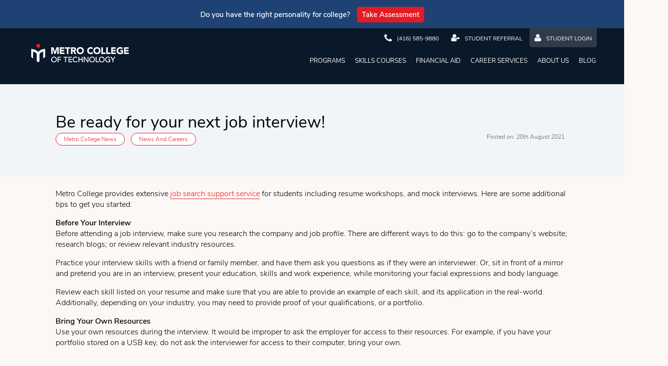

--- FILE ---
content_type: text/html; charset=UTF-8
request_url: https://metroc.ca/blog/careers/job-interview-toronto
body_size: 6531
content:
<!DOCTYPE html>
<html lang="en">
    <head>
        <meta charset="utf-8">
        <meta http-equiv="X-UA-Compatible" content="IE=edge">
        <meta name="viewport" content="width=device-width, initial-scale=1">
        <meta name="author" content="GenerationMarketing">
        <link rel="icon" href="/img/favicon.png">
        <meta name="turbolinks-visit-control" content="reload">
        <!-- Global Meta tags -->
                <!-- local(page) Meta tags -->
        
        <title>Be ready for your next job interview!</title>
        <link href="/css/app.css?id=8e8829fc089bd34ec648" media="all" rel="stylesheet" type="text/css" />

        <!-- Extra CSS code from Admin Panel -->
                
            <title>Be ready for your next job interview!</title>
    <meta name="description" content="Metro College provides extensive job search support service for students including resume workshops, and mock interviews.">
    </head>

    <body class="custom blog article">    
        <!-- Load Hero Image regarding to sreeen size (No User Agent plugin needed !!! ) -->


<style>
@media (max-width: 767px) {
    .hero-img.lazy-bg-loaded {
        background-image:url(/uploads/hero/mobile/computerized-accounting-office-administration.jpg)
    }
    .hero-media.hero-img.thx {
        background-image:url("/uploads/hero/mobile/thank-you-mobile.jpg");
    }
}

@media (min-width: 768px) {
    .hero-img.lazy-bg-loaded {
        background-image:url(/uploads/hero/desktop/computerized-accounting-office-administration.jpg)
    }
    .hero-media.hero-img.thx {
        background-image:url("/uploads/hero/desktop/thank-you.jpg");
    }
}

@media (max-width: 640px) {
    .parallax {
        background-image:url(/uploads/parallax/mobile/parallax-program.jpg);
        min-height: 500px;
    }
}

@media (min-width: 641px) {
    .parallax {
        background-image:url(/uploads/parallax/desktop/parallax-program.jpg)
    }
}
.article-img {
    background-image:url(/uploads/hero/desktop/computerized-accounting-office-administration.jpg)
}

</style>


<div class="take-assesment">
    <div class="content-wrapper">
        <h2>
            Do you have the right personality for college? 
        </h2>
        <a href="https://metroc.personalityassessment.ca/surveys/170/51a54e9/show ">Take Assessment</a>
    </div>
</div>

<div class="header">
        <div class="hero-media hero-img  article"></div>

    <div class="wrapper top-header-content">

        <div class="wrapper_content without_padding">
            <div class="logo">
                <a class="lazy-bg mainlogo" href="/">Metro College</a>
            </div>
            <div class="top-mini-nav">
                <ul>
                    <li class="tel tel-mobile">
                        <a href="tel:4165859880"><i></i><span>(416) 585-9880</span></a>
                    </li>
                    <li class="tel tel-desktop">
                        <a><i></i><span>(416) 585-9880</span></a>
                    </li>
                    <li class="referral">
                        <a href="/student-referral"><i></i><span>Student Referral</span></a>
                    </li>
                    <li class="login">
                        <a href="https://student5.campuslogin.com/StudentLoginDefault.aspx?OrgID=18100" target="blank"><i></i><span>Student Login</span></a>
                    </li>
                </ul>
            </div>
            <div id="pageId" data-isprogramdisabled="false" data-value="0"></div>

            <nav>
                <div class="navbar-collapse" id="myNavbar">
                    <button class="hamburger hamburger-spin js-hamburger menu-item" type="button" id="navButton" data-toggle="collapse" data-target="#myNavbar">
                        <span class="hamburger-box menu-item">
                            <span class="hamburger-inner menu-item"></span>
                        </span>
                    </button>
                    <ul class="top-menu">
                                                    <li class="first-menu">
                                <a href="/programs" title="Programs"
                                    class="menu-item transition">Programs</a>
                                <ul class="open-menu">
                                                                            <li class="second-menu">
                                            <a href="/programs/business/payroll-administration-pcp-certificate-course-toronto"
                                                class="">Accounting and Payroll Administration</a>
                                            <ul class="extra-menu">
                                                                                            </ul>
                                        </li>
                                                                            <li class="second-menu">
                                            <a href="/programs/engineering/civil-engineering-design-civil-3D-course-toronto"
                                                class="">Civil Engineering Design and Technology</a>
                                            <ul class="extra-menu">
                                                                                            </ul>
                                        </li>
                                                                            <li class="second-menu">
                                            <a href="/programs/information-technology/cloud-computing-aws-devops-course-toronto"
                                                class="">Cloud Computing and Application</a>
                                            <ul class="extra-menu">
                                                                                            </ul>
                                        </li>
                                                                            <li class="second-menu">
                                            <a href="/programs/engineering/cnc-mastercam-course-toronto"
                                                class="">CNC and MasterCAM Technology</a>
                                            <ul class="extra-menu">
                                                                                            </ul>
                                        </li>
                                                                            <li class="second-menu">
                                            <a href="/programs/business/computer-accounting-quickbooks-course-toronto"
                                                class="">Computerized Accounting and Office Administration</a>
                                            <ul class="extra-menu">
                                                                                            </ul>
                                        </li>
                                                                            <li class="second-menu">
                                            <a href="/programs/information-technology/data-science-sas-python-course-toronto"
                                                class="">Data Science and Application</a>
                                            <ul class="extra-menu">
                                                                                            </ul>
                                        </li>
                                                                            <li class="second-menu">
                                            <a href="/digital-media-marketing-and-analytics"
                                                class="">Digital Media Marketing and Analytics</a>
                                            <ul class="extra-menu">
                                                                                            </ul>
                                        </li>
                                                                            <li class="second-menu">
                                            <a href="/programs/engineering/mechanical-design-solidworks-course-toronto"
                                                class="">Mechanical Engineering Design and Technology</a>
                                            <ul class="extra-menu">
                                                                                            </ul>
                                        </li>
                                                                            <li class="second-menu">
                                            <a href="/programs/information-technology/network-administration-mcsa-course"
                                                class="">Network Administration</a>
                                            <ul class="extra-menu">
                                                                                            </ul>
                                        </li>
                                                                            <li class="second-menu">
                                            <a href="/programs/information-technology/network-cloud-administration-aws-course-toronto"
                                                class="">Network and Cloud Administration</a>
                                            <ul class="extra-menu">
                                                                                            </ul>
                                        </li>
                                                                            <li class="second-menu">
                                            <a href="/programs/business/sap-fico-course-toronto"
                                                class="">SAP FICO Accounting System</a>
                                            <ul class="extra-menu">
                                                                                            </ul>
                                        </li>
                                                                            <li class="second-menu">
                                            <a href="/programs/business/sap-scm-course-toronto"
                                                class="">SAP Supply Chain Management (SAP SCM)</a>
                                            <ul class="extra-menu">
                                                                                            </ul>
                                        </li>
                                                                            <li class="second-menu">
                                            <a href="/programs/engineering/structural-engineering-design-revit-course-toronto"
                                                class="">Structural Engineering Design and Technology</a>
                                            <ul class="extra-menu">
                                                                                            </ul>
                                        </li>
                                                                    </ul>
                            </li>
                                                    <li class="first-menu">
                                <a href="/skills-courses" title="Skills Courses"
                                    class="menu-item transition">Skills Courses</a>
                                <ul class="open-menu">
                                                                            <li class="second-menu">
                                            <a href="#"
                                                class="next-level">Business</a>
                                            <ul class="extra-menu">
                                                                                                <li class="third-menu">
                                                    <a href="/skill-courses/business/financial-accounting-sap-s4-hana-toronto">Financial Accounting with SAP S/4Hana</a>
                                                </li>
                                                                                            </ul>
                                        </li>
                                                                            <li class="second-menu">
                                            <a href="#"
                                                class="next-level">Engineering</a>
                                            <ul class="extra-menu">
                                                                                                <li class="third-menu">
                                                    <a href="/skill-courses/engineering/autocad-training-toronto">AutoCAD</a>
                                                </li>
                                                                                                <li class="third-menu">
                                                    <a href="/skill-courses/engineering/catia-training-toronto">CATIA</a>
                                                </li>
                                                                                                <li class="third-menu">
                                                    <a href="/skill-courses/engineering/civil-3d-training-toronto">Civil 3D</a>
                                                </li>
                                                                                                <li class="third-menu">
                                                    <a href="/skill-courses/engineering/fea-cfd-ansys-training-toronto">FEA and CFD using ANSYS</a>
                                                </li>
                                                                                                <li class="third-menu">
                                                    <a href="/skill-courses/engineering/inroads-training-toronto">InRoads</a>
                                                </li>
                                                                                                <li class="third-menu">
                                                    <a href="/skill-courses/engineering/mastercam-training-toronto">MasterCAM</a>
                                                </li>
                                                                                                <li class="third-menu">
                                                    <a href="/skill-courses/engineering/microstation-training-toronto">MicroStation</a>
                                                </li>
                                                                                                <li class="third-menu">
                                                    <a href="/skill-courses/engineering/revit-structure-training-toronto">Revit Structure</a>
                                                </li>
                                                                                                <li class="third-menu">
                                                    <a href="/skill-courses/engineering/solidworks-training-toronto">SolidWorks</a>
                                                </li>
                                                                                                <li class="third-menu">
                                                    <a href="/skill-courses/engineering/staad-pro-training-toronto">STAAD Pro</a>
                                                </li>
                                                                                            </ul>
                                        </li>
                                                                            <li class="second-menu">
                                            <a href="#"
                                                class="next-level">Information Technology</a>
                                            <ul class="extra-menu">
                                                                                                <li class="third-menu">
                                                    <a href="/skill-courses/information-technology/machine-learning-bigdata-analytics-training-toronto">Machine Learning and Big Data Analytics</a>
                                                </li>
                                                                                                <li class="third-menu">
                                                    <a href="/skill-courses/information-technology/python-for-data-analytics-training-toronto">Python for Data Analytics</a>
                                                </li>
                                                                                                <li class="third-menu">
                                                    <a href="/skill-courses/information-technology/sas-training-toronto">SAS Programming</a>
                                                </li>
                                                                                                <li class="third-menu">
                                                    <a href="/skill-courses/information -technology/sql-programming-training-toronto">SQL Programming</a>
                                                </li>
                                                                                                <li class="third-menu">
                                                    <a href="/skill-courses/information-technology/statistical-modeling-training-toronto">Data Mining and Advanced Statistical Modeling</a>
                                                </li>
                                                                                                <li class="third-menu">
                                                    <a href="/skill-courses/information-technology/tableau-training-toronto">Tableau for Data Analytics</a>
                                                </li>
                                                                                            </ul>
                                        </li>
                                                                    </ul>
                            </li>
                                                    <li class="first-menu">
                                <a href="#" title="Financial Aid"
                                    class="menu-item transition">Financial Aid</a>
                                <ul class="open-menu">
                                                                            <li class="second-menu">
                                            <a href="/financial-aid/odsp-funding-toronto"
                                                class="">ODSP Funding</a>
                                            <ul class="extra-menu">
                                                                                            </ul>
                                        </li>
                                                                            <li class="second-menu">
                                            <a href="/financial-aid/Better-Jobs-Ontario-funding-toronto"
                                                class="">Better Jobs Ontario Funding</a>
                                            <ul class="extra-menu">
                                                                                            </ul>
                                        </li>
                                                                            <li class="second-menu">
                                            <a href="/financial-aid/osap-funding"
                                                class="">OSAP Funding</a>
                                            <ul class="extra-menu">
                                                                                            </ul>
                                        </li>
                                                                            <li class="second-menu">
                                            <a href="/financial-aid/canada-ontario-job-grant-toronto"
                                                class="">Canada Ontario Job Grant</a>
                                            <ul class="extra-menu">
                                                                                            </ul>
                                        </li>
                                                                            <li class="second-menu">
                                            <a href="/financial-aid/wsib-funding-toronto"
                                                class="">WSIB Funding</a>
                                            <ul class="extra-menu">
                                                                                            </ul>
                                        </li>
                                                                            <li class="second-menu">
                                            <a href="/financial-aid/social-assistance-ontario-works-funding"
                                                class="">Ontario Works Funding</a>
                                            <ul class="extra-menu">
                                                                                            </ul>
                                        </li>
                                                                            <li class="second-menu">
                                            <a href="/financial-aid/bursary-toronto"
                                                class="">Bursary and Subsidy</a>
                                            <ul class="extra-menu">
                                                                                            </ul>
                                        </li>
                                                                    </ul>
                            </li>
                                                    <li class="first-menu">
                                <a href="#" title="Career Services"
                                    class="menu-item transition">Career Services</a>
                                <ul class="open-menu">
                                                                            <li class="second-menu">
                                            <a href="/career-services/work-experience-program-toronto"
                                                class="">Work Experience Services</a>
                                            <ul class="extra-menu">
                                                                                            </ul>
                                        </li>
                                                                            <li class="second-menu">
                                            <a href="/career-services/employment-service-toronto"
                                                class="">Employment Service</a>
                                            <ul class="extra-menu">
                                                                                            </ul>
                                        </li>
                                                                            <li class="second-menu">
                                            <a href="/career-services/job-search-assistance-toronto"
                                                class="">Job Search Assistance</a>
                                            <ul class="extra-menu">
                                                                                            </ul>
                                        </li>
                                                                            <li class="second-menu">
                                            <a href="/career-services/research-projects-toronto"
                                                class="">Research Projects</a>
                                            <ul class="extra-menu">
                                                                                            </ul>
                                        </li>
                                                                    </ul>
                            </li>
                                                    <li class="first-menu">
                                <a href="#" title="About Us"
                                    class="menu-item transition">About Us</a>
                                <ul class="open-menu">
                                                                            <li class="second-menu">
                                            <a href="/best-college-toronto/about-the-college"
                                                class="">About Metro College of Technology</a>
                                            <ul class="extra-menu">
                                                                                            </ul>
                                        </li>
                                                                            <li class="second-menu">
                                            <a href="/best-college-toronto/faculty-members"
                                                class="next-level">Faculty Members</a>
                                            <ul class="extra-menu">
                                                                                                <li class="third-menu">
                                                    <a href="/best-college-toronto/faculty-members/business">Business</a>
                                                </li>
                                                                                                <li class="third-menu">
                                                    <a href="/best-college-toronto/faculty-members/engineering">Engineering</a>
                                                </li>
                                                                                                <li class="third-menu">
                                                    <a href="/best-college-toronto/faculty-members/information-technology">Information Technology</a>
                                                </li>
                                                                                            </ul>
                                        </li>
                                                                            <li class="second-menu">
                                            <a href="/careers-at-mct"
                                                class="next-level">Careers at Metro</a>
                                            <ul class="extra-menu">
                                                                                                <li class="third-menu">
                                                    <a href="/careers-at-mct/instructors/data-science">Data Science Instructor</a>
                                                </li>
                                                                                                <li class="third-menu">
                                                    <a href="/careers-at-mct/instructors/sap-fico-sd-mm">SAP FICO, SD and MM Instructor</a>
                                                </li>
                                                                                                <li class="third-menu">
                                                    <a href="/careers-at-mct/instructors/network-and-cloud-administration">Network and Cloud Administration Instructor</a>
                                                </li>
                                                                                                <li class="third-menu">
                                                    <a href="/careers-at-mct/instructors/admission-advisor">Admission Advisor</a>
                                                </li>
                                                                                                <li class="third-menu">
                                                    <a href="/careers-at-mct/instructors/cloud-computing">Cloud Computing Instructor</a>
                                                </li>
                                                                                            </ul>
                                        </li>
                                                                            <li class="second-menu">
                                            <a href="/best-college-toronto/contact-us"
                                                class="">Contact Us</a>
                                            <ul class="extra-menu">
                                                                                            </ul>
                                        </li>
                                                                            <li class="second-menu">
                                            <a href="/best-college-toronto/kpi"
                                                class="">KPI and OSAP Default Rate</a>
                                            <ul class="extra-menu">
                                                                                            </ul>
                                        </li>
                                                                            <li class="second-menu">
                                            <a href="/best-college-toronto/sexual-violence-policy"
                                                class="">Sexual Violence Policy</a>
                                            <ul class="extra-menu">
                                                                                            </ul>
                                        </li>
                                                                            <li class="second-menu">
                                            <a href="/best-college-toronto/aoda"
                                                class="">AODA</a>
                                            <ul class="extra-menu">
                                                                                            </ul>
                                        </li>
                                                                            <li class="second-menu">
                                            <a href="/best-college-toronto/privacy-policy"
                                                class="">Privacy Policy</a>
                                            <ul class="extra-menu">
                                                                                            </ul>
                                        </li>
                                                                    </ul>
                            </li>
                                                    <li class="first-menu">
                                <a href="/blog" title="Blog"
                                    class="menu-item transition">Blog</a>
                                <ul class="open-menu">
                                                                            <li class="second-menu">
                                            <a href="/blog?category=Business#picks"
                                                class="">Business</a>
                                            <ul class="extra-menu">
                                                                                            </ul>
                                        </li>
                                                                            <li class="second-menu">
                                            <a href="/blog?category=Careers#picks"
                                                class="">Careers</a>
                                            <ul class="extra-menu">
                                                                                            </ul>
                                        </li>
                                                                            <li class="second-menu">
                                            <a href="/blog?category=Engineering#picks"
                                                class="">Engineering</a>
                                            <ul class="extra-menu">
                                                                                            </ul>
                                        </li>
                                                                            <li class="second-menu">
                                            <a href="/blog?category=Information%20Technology#picks"
                                                class="">Information Technology</a>
                                            <ul class="extra-menu">
                                                                                            </ul>
                                        </li>
                                                                            <li class="second-menu">
                                            <a href="/blog?category=Financial%20Aid#picks"
                                                class="">Financial Aid</a>
                                            <ul class="extra-menu">
                                                                                            </ul>
                                        </li>
                                                                            <li class="second-menu">
                                            <a href="/blog?category=Learning Methods#picks"
                                                class="">Learning Methods</a>
                                            <ul class="extra-menu">
                                                                                            </ul>
                                        </li>
                                                                    </ul>
                            </li>
                                            </ul>
                </div>
            </nav>

        </div>

    </div>

    <div class="hero_content">
            </div>

    <div class="header-shape-wrapper" data-front="" data-style="tilt_alt" data-position="bottom">
        <svg class="header-shape shape-left" xmlns="https://www.w3.org/2000/svg" viewBox="0 0 100 100" preserveAspectRatio="none">
            <polygon points=" 0,0 100,100 0,100"></polygon>
        </svg>
        <svg class="header-shape shape-right" xmlns="https://www.w3.org/2000/svg" viewBox="0 0 100 100" preserveAspectRatio="none">
            <polygon points=" 0,100 100,0 100,100"></polygon>
        </svg>
    </div>

        <div class="sticky-form transition" id="sticky-form">
        <div class="form form-program formWrapper" id="myform">

    <div class="close-form" id="close-form">×</div>

    <div class="col-form-title" id="customForm">
        <h3 class="form-title">CONNECT WITH US</h3>
    </div>

    <div class="form-info-box">
        <p>Fill out form to get all your answers</p>
        <ul>
            <li>Can&nbsp;I&nbsp;get&nbsp;Financial&nbsp;Aid?</li>
            <li>How&nbsp;long&nbsp;is&nbsp;the&nbsp;Program?</li>
        </ul>
        <ul>
            <li>Will&nbsp;I&nbsp;get&nbsp;Accepted?</li>
            <li>When&nbsp;does&nbsp;it&nbsp;start?</li>
        </ul>
    </div>

    <form class="home-form customFormValidate" name="get-info" id="ApplyForm" novalidate="">
        <input type="hidden" name="_token" value="SSoWVPDzm80XBR9n9PtO1AFUpXVptRAPKUICwl9o">        <input type="hidden" class="form-input" name="resource" value="connect-with-us">
        <div class="input-box form-field" style="display: none;">
            <input type="text" class="form-input" name="sendfaxonly" id="sendfaxonly" />
        </div>

        <div class="select-box form-field">
            <select class="form-select" data-id="program" data-name="program" name="ProgramID"  aria-label="program">
                <option value="">-Select Program-</option>
                                    <option value="41226">Accounting and Payroll Administration</option>
                                    <option value="40573">Civil Engineering Design and Technology</option>
                                    <option value="41448">Cloud Computing and Application</option>
                                    <option value="40572">CNC and MasterCAM Technology</option>
                                    <option value="40571">Computerized Accounting and Office Administration</option>
                                    <option value="40623">Data Science and Application</option>
                                    <option value="41899">Digital Media Marketing and Analytics</option>
                                    <option value="40575">Mechanical Engineering Design and Technology</option>
                                    <option value="40576">Network Administration</option>
                                    <option value="41227">Network and Cloud Administration</option>
                                    <option value="40577">SAP FICO Accounting System</option>
                                    <option value="41353">SAP Supply Chain Management (SAP SCM)</option>
                                    <option value="40574">Structural Engineering Design and Technology</option>
                            </select>
        </div>

        <div class="input-row">
            <div class="input-box input-first_name form-field">
                <input type="text" data-id="first_name" data-name="name" name="FirstName"  placeholder="First Name*" value="" class="form-input" aria-label="first name">
                <svg xmlns="http://www.w3.org/2000/svg" width="24" height="24" viewBox="0 0 24 24"><path d="M21.856 10.303c.086.554.144 1.118.144 1.697 0 6.075-4.925 11-11 11s-11-4.925-11-11 4.925-11 11-11c2.347 0 4.518.741 6.304 1.993l-1.422 1.457c-1.408-.913-3.082-1.45-4.882-1.45-4.962 0-9 4.038-9 9s4.038 9 9 9c4.894 0 8.879-3.928 8.99-8.795l1.866-1.902zm-.952-8.136l-9.404 9.639-3.843-3.614-3.095 3.098 6.938 6.71 12.5-12.737-3.096-3.096z"/></svg>
            </div>
            <div class="input-box input-last_name form-field">
                <input type="text" data-id="last_name" name="Lastname" data-name="name" placeholder="Last Name*" value="" class="form-input" aria-label="last name">
                <svg xmlns="http://www.w3.org/2000/svg" width="24" height="24" viewBox="0 0 24 24"><path d="M21.856 10.303c.086.554.144 1.118.144 1.697 0 6.075-4.925 11-11 11s-11-4.925-11-11 4.925-11 11-11c2.347 0 4.518.741 6.304 1.993l-1.422 1.457c-1.408-.913-3.082-1.45-4.882-1.45-4.962 0-9 4.038-9 9s4.038 9 9 9c4.894 0 8.879-3.928 8.99-8.795l1.866-1.902zm-.952-8.136l-9.404 9.639-3.843-3.614-3.095 3.098 6.938 6.71 12.5-12.737-3.096-3.096z"/></svg>
            </div>
        </div>

        <div class="input-box input-email form-field">
            <input type="email" name="Email"  data-name="email" data-id="email" placeholder="Email*" value="" class="form-input" aria-label="email">
            <svg xmlns="http://www.w3.org/2000/svg" width="24" height="24" viewBox="0 0 24 24"><path d="M21.856 10.303c.086.554.144 1.118.144 1.697 0 6.075-4.925 11-11 11s-11-4.925-11-11 4.925-11 11-11c2.347 0 4.518.741 6.304 1.993l-1.422 1.457c-1.408-.913-3.082-1.45-4.882-1.45-4.962 0-9 4.038-9 9s4.038 9 9 9c4.894 0 8.879-3.928 8.99-8.795l1.866-1.902zm-.952-8.136l-9.404 9.639-3.843-3.614-3.095 3.098 6.938 6.71 12.5-12.737-3.096-3.096z"/></svg>
        </div>

                    <div class="input-row">
                <div class="input-box input-phone form-field">
                    <input type="tel" name="Telephone" data-name="phone" data-id="phone" placeholder="Phone*" value="" class="form-input"  aria-label="phone">
                    <svg xmlns="http://www.w3.org/2000/svg" width="24" height="24" viewBox="0 0 24 24"><path d="M21.856 10.303c.086.554.144 1.118.144 1.697 0 6.075-4.925 11-11 11s-11-4.925-11-11 4.925-11 11-11c2.347 0 4.518.741 6.304 1.993l-1.422 1.457c-1.408-.913-3.082-1.45-4.882-1.45-4.962 0-9 4.038-9 9s4.038 9 9 9c4.894 0 8.879-3.928 8.99-8.795l1.866-1.902zm-.952-8.136l-9.404 9.639-3.843-3.614-3.095 3.098 6.938 6.71 12.5-12.737-3.096-3.096z"/></svg>
                </div>
                <div class="input-box input-postal form-field">
                    <input type="text" name="PostalZipCode" data-name="postal" data-id="postal" placeholder="Postal Code" value="" class="form-input"  aria-label="postal code">
                    <svg xmlns="http://www.w3.org/2000/svg" width="24" height="24" viewBox="0 0 24 24"><path d="M21.856 10.303c.086.554.144 1.118.144 1.697 0 6.075-4.925 11-11 11s-11-4.925-11-11 4.925-11 11-11c2.347 0 4.518.741 6.304 1.993l-1.422 1.457c-1.408-.913-3.082-1.45-4.882-1.45-4.962 0-9 4.038-9 9s4.038 9 9 9c4.894 0 8.879-3.928 8.99-8.795l1.866-1.902zm-.952-8.136l-9.404 9.639-3.843-3.614-3.095 3.098 6.938 6.71 12.5-12.737-3.096-3.096z"/></svg>
                </div>
            </div>
        
        <div class="form-labels hidden js-book-campus-tour">
            <label>
                <input type="checkbox" data-id="contact" data-name="checkbox" value ="book a college tour"  class="form-input js-book-campus-tour hidden" name="Comment1" aria-hidden="true">
                <span class="checkmark"></span>
                Book a Campus Tour <br>
            </label>
        </div>

        <div class="error-msg hidden ErrorMsg">
            <p>Please complete all above&nbsp;fields</p>
        </div>

        <div class="">
            <p class="form-opt">
                Please contact me with more information relating to the college and program(s). I&nbsp;understand I
                may cancel my consent at anytime.
            </p>
        </div>

        <button name="button" type="button" class="button-step mover cta" id="button-step" title="Get Answers">Get Answers!
            <div id="spinner" class="hidden spinner"></div>
        </button>

    </form>
</div>
    </div>

</div>



     
            
    <div class="wrapper top_bottom_padding intro">
        <div class="wrapper_content no_bottom_padding">
            <h1>Be ready for your next job interview!</h1>
            <div class="article-details">
                <ul>
                                            <li><a href="/blog?tag=Metro College News">Metro College News</a></li>
                                            <li><a href="/blog?tag=News And Careers">News And Careers</a></li>
                                        <li class="date">Posted on: 20th August 2021</li>
                </ul>
            </div>
        </div>
    </div>


    <div class="content-container blog-container">
        <div class="wrapper content">
            <div class="wrapper_content no_bottom_padding">
                
                <p>Metro College provides extensive <a href="#">job search support service</a> for students including resume workshops, and mock interviews. Here are some additional tips to get you started:</p>

<p><strong>Before Your Interview</strong><br />
Before attending a job interview, make sure you research the company and job profile. There are different ways to do this: go to the company’s website; research blogs; or review relevant industry resources.</p>

<p>Practice your interview skills with a friend or family member, and have them ask you questions as if they were an interviewer. Or, sit in front of a mirror and pretend you are in an interview, present your education, skills and work experience, while monitoring your facial expressions and body language.</p>

<p>Review each skill listed on your resume and make sure that you are able to provide an example of each skill, and its application in the real-world. Additionally, depending on your industry, you may need to provide proof of your qualifications, or a portfolio.</p>

<p><strong>Bring Your Own Resources</strong><br />
Use your own resources during the interview. It would be improper to ask the employer for access to their resources. For example, if you have your portfolio stored on a USB key, do not ask the interviewer for access to their computer, bring your own.</p>

<p><strong>Dress Code</strong><br />
Dressing properly is extremely important. This is your opportunity to make a lasting “first impression.”</p>

<p>The job interview is an appropriate time to ask questions about the dress code. Each employer is different – each with different expectations.</p>

<ul>
	<li>Men should dress in a suit – no exceptions!</li>
	<li>Women should be dressed in either business style pants or a skirt that ends at the knee or lower.</li>
</ul>

<p><strong>Introducing Yourself to the Employer</strong><br />
When walking into the interview room, be confident! Maintain direct eye contact with the interviewer and be sure to offer them a firm handshake. A firm handshake usually tells an employer how confident you are about your skills and abilities.</p>

<p><strong>Interview Seating</strong><br />
Make sure you are seated properly for the interview, back straight. Men should be seated with both legs close together. Women seated with legs slightly crossed at the ankle. Do not fidget with your hands, pens, or anything else. Your body language tells the interviewer a lot about you!</p>

<p><strong>How to Behave</strong><br />
Listen to the employer. Only answer the questions that are asked. Do your research beforehand, know about the mission and values of the business, and share how you will fit in with the business culture. Business owners want employees who will enjoy working for them!</p>

<p><strong>Ending the interview</strong><br />
At the end of the interview ask when a decision is expected to be made and how you will be informed. Be sure to thank the interviewer for their time and give them a final handshake before exiting. Also, acknowledge the secretary on your way out and say goodbye.</p>

<p><strong>Follow-up with a Thank-you</strong><br />
After the interview send an email or a note to the interviewer thanking them for the opportunity. Take this time to reiterate your interest in the company.</p>

<p>Read more <a href="#">Job Interview Preparation Tips!</a></p>
            </div>
            <div class="back-btn">
                <a href="/blog" title="Back to blog" class="cta">Back to blog</a>
            </div>
        </div>
    </div>

  
        <footer class="wrapper">
    <div class="wrapper_content footer-top no_top_padding">

    <ul class="footer_links">
        <li><a href="/best-college-toronto/about-the-college">About the College</a></li>
        <li><a href="/best-college-toronto/contact-us">Contact Us</a></li>
        <li><a href="/programs">Diploma Programs</a></li>
        <li><a href="/skills-courses">Skills Courses</a></li>
        <li><a href="/financial-aid/second-career-funding-toronto ">Financial Aid</a></li>
        <li><a href="/international-students/study-in-toronto">International Students</a></li>
        <li><a href="/career-services/job-search-assistance-toronto">Job Search Assistance</a></li>
    </ul>

    <ul class="footer_links">
        <li><a href="/careers-at-mct" title="Careers at Metro">Careers at Metro</a></li>
        <!-- <li><a href="/student-projects" title="Student Projects">Student Projects</a></li> -->
        <li><a href="/best-college-toronto/kpi" title="KPI">KPI</a></li>
        <li><a href="/best-college-toronto/sexual-violence-policy" title="Sexual Violence Policy">Sexual Violence Policy</a></li>
        <li><a href="/best-college-toronto/aoda" title="AODA">AODA</a></li>
        <li><a href="/best-college-toronto/privacy-policy" title="Privacy Policy">Privacy Policy</a></li>
        <li><a href="/student-referral">Referral</a></li>
    </ul>

    </div>

    <div class="footer-bottom">

        <ul class="social_list">
            <li class="fb"><a href="https://www.facebook.com/MetroCollegeOfTechnologyToronto/" title="facebook" target="_blank"></a></li>
            <li class="in"><a href="https://www.linkedin.com/school/metro-college-of-technology/" title="linkedin" target="_blank"></a></li>
            <li class="ig"><a href="https://www.instagram.com/explore/locations/1012023530/metro-college-of-technology/" title="instagram" target="_blank"></a></li>
            <li class="tw"><a href="https://twitter.com/Metro_College" title="twitter" target="_blank"></a></li>
        </ul>

        <ul class="address_list">
            <li>789 Don Mills Road, Suite 500</li>
            <li>Toronto, Ontario M3C 1T5, Canada</li>
            <li><a href="tel:4165859880">(416) 585-9880</a></li>
            <li><a href="mailto:info@metroc.ca">info@metroc.ca</a></li>
        </ul>

        <p class="copyrights">Copyright © 2026 Metro College Toronto. All Rights Reserved.</p>

    </div>

</footer>

        <script type="text/javascript" src="/js/app.js?id=089af79df18b25bf302d"></script>
    
        <!-- Run Page JS -->
            
        <!-- Extra java scripts code from Admin Panel -->
            
            <style>
    .header .hero-media.hero-img {
   
    padding-bottom: 0%;
    
}
        @media (max-width: 767px) {
            .hero-img {
                /*background-image: url('/uploads/blog/mobile/blog-generic.jpg');*/
                
                background: #0a192a;
            }
        }
        @media (min-width: 768px) {
            .hero-img {
                /*background-image: url('/uploads/blog/blog-generic.jpg');*/
                background: #0a192a;
            }
        }

    </style>
    </body>


</html>



--- FILE ---
content_type: text/css
request_url: https://metroc.ca/css/app.css?id=8e8829fc089bd34ec648
body_size: 11791
content:
@font-face{font-display:swap;font-family:Nunito Sans;font-style:normal;font-weight:200;src:url(/fonts/NunitoSans-Light.ttf) format("truetype")}@font-face{font-display:swap;font-family:Nunito Sans;font-weight:400;src:url(/fonts/NunitoSans-Regular.ttf) format("truetype")}@font-face{font-display:swap;font-family:Nunito Sans;font-weight:600;src:url(/fonts/NunitoSans-SemiBold.ttf) format("truetype")}html{box-sizing:border-box;font-size:10px;overflow-x:hidden}*,:after,:before{box-sizing:inherit;margin:0;padding:0}*,:after,:before,body{font-family:Nunito Sans,sans-serif}body{background-color:#fcf8f5;font-size:1.6rem;font-weight:300;line-height:1.4}::-moz-selection{background:#e31b24;color:#fff}::selection{background:#e31b24;color:#fff}a{color:#242021;text-decoration:none}h1,h2,h3,h4,h5{font-weight:400;line-height:1.3;margin:0}h1{font-size:3rem}h2{font-size:2rem;font-weight:600}h3{font-size:1.8rem}h4,p{font-size:1.6rem}p{font-weight:300}@media (min-width:640px){h1{font-size:3.4rem}h2{font-size:2.4rem}h3{font-size:2rem}h4{font-size:1.8rem}}.custom h3{color:#1d4273;font-weight:700!important;text-transform:uppercase!important}.hide{display:none!important}.hidden{display:none}.highlight{color:#e31b24}.highlight-blue{color:#1d4273}.sticky{position:sticky;position:-webkit-sticky}.upper{text-transform:uppercase!important}.strong{font-weight:700!important}.no-margin{margin:0!important}.no-padding{padding:0!important}.underline{text-decoration:underline}.center{text-align:center}@media (min-width:1024px){.mobile_only{display:none!important}}@media (max-width:1023px){.desktop_only{display:none!important}}.cta{cursor:pointer}@media (min-width:400px){.cta{min-width:300px}}.cta.white{background:#fff;border-color:#1d4273;color:#1d4273}.sticky-btn{display:none}@media (min-width:501px){.sticky-btn{border-right:20px solid #e31b24;display:block;height:36px;position:fixed;right:-15px;top:425px;width:155px;z-index:999998}.sticky-btn button{background:#e31b24;border:1px solid hsla(0,0%,100%,.5);border-radius:35px 0 0 35px;border-right-width:0;color:#fff;cursor:pointer;display:block;font-size:1.6rem;height:56px;outline:none;padding:0 0 0 20px;position:absolute;text-align:left;text-transform:capitalize;white-space:nowrap;width:175px}}.landing nav{display:none!important}.landing .top-mini-nav{display:none}.header{color:#fff;margin:0 auto;padding:0;position:relative;width:100%;z-index:999999}.header .top-header-content{left:0;position:absolute;top:0;width:100%;z-index:11}@media (min-width:1200px){.header .top-header-content{left:50%;margin-left:-600px;max-width:1200px}}.header .top-header-content .wrapper_content{flex-direction:row;justify-content:space-between;max-width:1200px;width:100%}@media (min-width:1100px){.header .top-header-content .wrapper_content{padding-top:8px}}.header .top-header-content .wrapper_content .logo a{display:block;height:28px;margin:16px;overflow:hidden;padding:0;text-indent:-700px;width:150px}.header .top-header-content .wrapper_content .logo a.lazy-bg-loaded{background:url(/img/sprite.png) no-repeat 0 0;background-position:-202px 0}@media (min-width:450px){.header .top-header-content .wrapper_content .logo a{height:38px;margin-left:24px;width:200px}.header .top-header-content .wrapper_content .logo a.lazy-bg-loaded{background-position:0 0}}@media (min-width:1100px){.header .top-header-content .wrapper_content .logo a{margin-top:24px}}.header .top-header-content .wrapper_content .top-mini-nav{position:absolute;right:55px;top:14px}@media (min-width:450px){.header .top-header-content .wrapper_content .top-mini-nav{right:63px;top:18px}}@media (min-width:640px){.header .top-header-content .wrapper_content .top-mini-nav{right:80px;top:0}}@media (min-width:1100px){.header .top-header-content .wrapper_content .top-mini-nav{right:16px}}.header .top-header-content .wrapper_content .top-mini-nav ul{list-style:none;margin:0;padding:0}.header .top-header-content .wrapper_content .top-mini-nav ul li{float:left;position:relative}.header .top-header-content .wrapper_content .top-mini-nav ul li:last-child{margin-right:0}.header .top-header-content .wrapper_content .top-mini-nav ul li a{color:#fff;display:block;padding:10px 5px 5px;position:relative}@media (min-width:375px){.header .top-header-content .wrapper_content .top-mini-nav ul li a{padding:10px 10px 5px}}.header .top-header-content .wrapper_content .top-mini-nav ul li a span{display:none}.header .top-header-content .wrapper_content .top-mini-nav ul li i{background:url(/img/sprite.png) no-repeat;background-position-y:-149px;content:"";display:inline-block;height:15px;position:relative;top:2px;width:16px}.header .top-header-content .wrapper_content .top-mini-nav ul li.tel i{background-position-x:-202px}.header .top-header-content .wrapper_content .top-mini-nav ul li.referral i{background-position-x:-285px;width:18px}.header .top-header-content .wrapper_content .top-mini-nav ul li.login i{background-position-x:-228px;width:14px}.header .top-header-content .wrapper_content .top-mini-nav ul li.tel-desktop{display:none}@media (min-width:768px){.header .top-header-content .wrapper_content .top-mini-nav ul li.tel-mobile{display:none}.header .top-header-content .wrapper_content .top-mini-nav ul li.tel-desktop{display:block}}@media (min-width:750px){.header .top-header-content .wrapper_content .top-mini-nav ul li{margin-right:5px}.header .top-header-content .wrapper_content .top-mini-nav ul li:last-child{background:hsla(0,0%,100%,.15);border-radius:0 0 5px 5px}.header .top-header-content .wrapper_content .top-mini-nav ul li a{font-size:1.2rem;font-weight:400;padding:10px;text-transform:uppercase}.header .top-header-content .wrapper_content .top-mini-nav ul li a span{display:inline-block}.header .top-header-content .wrapper_content .top-mini-nav ul li i{margin-right:10px}}.header .hero_content{bottom:10%;left:50%;max-width:600px;padding:24px 24px 8px;position:absolute;text-align:center;transform:translateX(-50%);width:100%;z-index:9}@media (min-width:1100px){.header .hero_content{bottom:17%}}@media (max-width:374px){.header .hero_content h1{margin-bottom:24px}}.header .hero_content p{margin:30px auto}.header .hero-media{max-height:900px;overflow:hidden}.header .hero-media:before{background-color:rgba(10,25,42,.4);bottom:0;content:"";display:block;height:100%;left:0;position:absolute;right:0;top:0;width:100%;z-index:2}.header .hero-media img,.header .hero-media video{display:block;height:auto;width:100%}@media (min-width:768px){.header .hero-media img.mobile,.header .hero-media video.mobile{display:none}}@media (max-width:767px){.header .hero-media img.desktop,.header .hero-media video.desktop{display:none}}.header .hero-media video{-moz-filter:saturate(160%);-o-filter:saturate(160%);-ms-filter:saturate(160%);filter:saturate(160%);-o-object-fit:cover;object-fit:cover}.header .hero-media.hero-img{background-color:#0a192a;background-position:top;background-repeat:no-repeat;background-size:cover;padding-bottom:45%;position:relative}.header .hero-media.hero-img .short{padding-bottom:15%}@media (min-width:768px){.header .hero-media.hero-img .mobile{display:none}}@media (max-width:767px){.header .hero-media.hero-img .desktop{display:none}}@media (max-width:768px){.header .hero-media.hero-img{padding-bottom:158%}}@media (max-width:385px){.header .hero-media.hero-img:not(.article){background-position:top;background-size:contain}.header .hero-media.hero-img:not(.article).thx{background-size:cover}}@media (min-width:386px) and (max-width:767px){.header .hero-media.hero-img{background-size:cover}}@media (min-width:1920px){.header .hero-media.hero-img{background-size:cover}}@media (min-width:1200px){.landing .hero_content{left:calc(50% - 550px);transform:none}}@media (min-width:1200px) and (min-width:1100px){.landing .hero_content{bottom:30%}}.intro-header h2{color:#1d4273;padding-bottom:24px;text-align:center}.intro-copy p{font-weight:400}.intro h2{color:#1d4273}.courses .intro,.custom .intro,.program .intro{background:#f1f5f7}.custom .intro{padding-bottom:40px!important}.custom .intro h2{color:#1d4273}@media (min-width:1100px){.custom .intro{position:relative}.custom .intro:after,.custom .intro:before{background:#f1f5f7;content:"";display:block;height:calc(100% + 16px);position:absolute;top:-16px;width:calc(50vw - 550px);z-index:0}.custom .intro:before{left:calc(-50vw + 550px)}.custom .intro:after{right:calc(-50vw + 550px)}}.icons-home{background:#d4edce}.icons-home-box{padding:24px 0 0}.icons-home-box .box_row{display:flex;flex-direction:column;flex-wrap:wrap;justify-content:center}.icons-home-box .box_row .box_item{align-items:center;display:flex;flex-direction:column}.icons-home-box .box_row .box_item a{align-items:center;display:flex;font-size:1.8rem;font-weight:400;height:91px;margin-bottom:24px;padding-left:110px;position:relative;width:270px}@media (min-width:350px){.icons-home-box .box_row .box_item a{min-width:300px;width:unset}}.icons-home-box .box_row .box_item a:before{background:url(/img/sprite.png);background-position-y:-48px;content:"";display:block;height:91px;left:0;position:absolute;top:0;width:91px}.icons-home-box .box_row .box_item:first-child a:before{background-position-x:0}.icons-home-box .box_row .box_item:nth-child(2) a:before{background-position-x:-101px}.icons-home-box .box_row .box_item:nth-child(3) a:before{background-position-x:-202px}@media (min-width:900px){.icons-home-box .box_row{flex-direction:row;flex-wrap:wrap;justify-content:space-around}.icons-home-box .box_row .box_item{align-items:flex-start;display:flex;flex-direction:column;justify-content:center}.icons-home-box .box_row .box_item a{min-width:unset}}.testimonials{background:#f1f5f7;padding-top:40px}.testimonials .slider{overflow:hidden;padding-bottom:48px;padding-top:0;position:relative}.testimonials-header h2{color:#1d4273;padding:0 24px;text-align:center}.testimonials-arrows .next,.testimonials-arrows .prev{background:url(/img/sprite.png);background-position-y:-208px;cursor:pointer;height:42px;position:absolute;top:170px;width:21px;z-index:2}.testimonials-arrows .prev{background-position-x:-212px;left:8px}.testimonials-arrows .next{background-position-x:-243px;right:8px}@media (min-width:450px){.testimonials-arrows .prev{left:15px}.testimonials-arrows .next{right:15px}}@media (min-width:950px){.testimonials-arrows .prev{left:calc(50% - 450px)}.testimonials-arrows .next{left:calc(50% + 450px);right:unset}}.testimonials-slides{padding-top:24px;position:relative}.testimonials-slides .carousel__item{align-items:center;display:flex;flex-direction:column;margin:0 auto;max-width:700px;opacity:0;position:absolute;top:0;transform:translateX(200%);transition:transform .5s;width:100%;z-index:0}.testimonials-slides .carousel__item.active{opacity:1;position:relative;transform:none}.testimonials-slides .carousel__item.next,.testimonials-slides .carousel__item.prev{opacity:1}.testimonials-slides .carousel__item.prev{transform:translateX(-200%)}.testimonials-slides .carousel__item.next{transform:translateX(200%)}@media (min-width:700px){.testimonials-slides .carousel__item:after{background:url(/img/sprite.png);background-position:-301px -48px;content:"";display:block;height:74px;left:50px;position:absolute;top:50px;width:74px}}@media (min-width:900px){.testimonials-slides .carousel__item:after{left:0}}.testimonials-slides .carousel__item .user{display:block;height:60px;margin:0 auto;width:60px}.testimonials-slides .carousel__item .user.noname{background:url(/img/sprite.png);background-position:-311px -139px}.testimonials-slides .carousel__item .author{font-size:1.6rem;font-weight:600;margin:16px;text-align:center}.testimonials-slides .carousel__item .google{display:flex}.testimonials-slides .carousel__item .google .stars{background:url(/img/sprite.png);background-position:-97px -208px;height:16px;margin:0 auto 16px;width:105px}.testimonials-slides .carousel__item .google .logo{background-image:url(/img/sprite.png);background-position:-202px -173px;height:21px;margin-right:16px;width:67px}.testimonials-slides .carousel__item p{-webkit-line-clamp:4;-webkit-box-orient:vertical;display:-webkit-box;height:80px;line-height:20px;margin:auto;max-width:calc(100% - 60px);overflow:hidden;text-overflow:ellipsis}.testimonials-slides .carousel__item p:active,.testimonials-slides .carousel__item p:focus,.testimonials-slides .carousel__item p:hover{-webkit-line-clamp:unset;height:100%;min-height:80px}@media (min-width:450px){.testimonials-slides .carousel__item p{max-width:calc(100% - 100px)}}@media (min-width:640px){.testimonials-slides .carousel__item p{-webkit-line-clamp:2;height:40px}.testimonials-slides .carousel__item p:active,.testimonials-slides .carousel__item p:focus,.testimonials-slides .carousel__item p:hover{min-height:40px}}@media (min-width:900px){.testimonials-slides .carousel__item p{max-width:700px}}.parallax,.wrapper-parallax{min-height:500px}.parallax{background-attachment:fixed;background-color:#fff;background-position:50%;background-repeat:no-repeat;margin:0 auto;padding:0;position:relative;width:100%;z-index:-1}.parallax .placeholder-mobile{display:block;height:auto;max-width:100%}.parallax .placeholder-desktop{display:none}@media (min-width:640px){.parallax{background-size:cover}.parallax .placeholder-mobile{display:none}.parallax .placeholder-desktop{display:block;height:auto;max-width:100%}}@supports (-webkit-touch-callout:none){.parallax{background-attachment:scroll}}@supports not (-webkit-touch-callout:none){.parallax{background-attachment:fixed}}.diploma-programs{position:relative}.diploma-programs.lazy-bg-loaded{background:url(/img/diploma-program-bg.jpg)}.diploma-programs-header h2{font-weight:600;padding-bottom:24px;text-align:center}.diploma-programs-box{padding:24px 0}.diploma-programs-box .box_row{display:flex;flex-direction:column;flex-wrap:wrap;justify-content:center}.diploma-programs-box .box_row .box_item{align-items:center;display:flex;flex-direction:column;position:relative}.diploma-programs-box .box_row .box_item a{align-items:center;background:#fcf8f5;background:#fff;border:1px solid #ddd;border-radius:50px;display:flex;font-weight:600;margin-bottom:30px;max-width:375px;padding:16px 40px;width:100%}.diploma-programs-box .box_row .box_item a span{background:url(/img/sprite.png);background-position-y:-149px;display:inline-block;flex-shrink:0;height:45px;margin-right:20px;width:60px}.diploma-programs-box .box_row .box_item a.business span{background-position-x:0}.diploma-programs-box .box_row .box_item a.engineering span{background-position-x:-70px}.diploma-programs-box .box_row .box_item a.technology span{background-position-x:-140px}@media (min-width:990px){.diploma-programs .diploma-programs-box .box_row{flex-direction:row;flex-wrap:wrap}.diploma-programs .diploma-programs-box .box_row .box_item{align-items:center;display:flex;flex-direction:column}.diploma-programs .diploma-programs-box .box_row .box_item a{margin-bottom:50px;max-width:unset;padding:16px 40px;width:-webkit-fit-content;width:-moz-fit-content;width:fit-content}.diploma-programs .diploma-programs-box .box_row .box_item a.engineering{margin-left:48px;margin-right:48px}}.training .training-header h2{margin:0;padding-bottom:24px;text-align:center}.training .training-btn{padding-top:24px;text-align:center}.campus-tour{position:relative}.campus-tour .bottom-triangle-wrapper{display:none}.campus-tour .campus-tour-btn{padding-top:24px;text-align:center}@media (max-width:500px){.campus-tour .campus-tour-copy{padding-top:40px}}.bottom-blue{background-position:top;background-size:cover;margin-bottom:40px;position:relative}.bottom-blue.lazy-bg-loaded{background:#8a9cb9 url(/img/bottom-blue-img.jpg) no-repeat}@media (min-width:1000px){.bottom-blue.lazy-bg-loaded{background-position:100% 0;background-size:contain}}.bottom-blue-copy{max-width:400px;padding:48px 0 24px}.bottom-blue-copy p{color:#fff;font-size:1.6rem;font-weight:400}.wrapper_content.footer-top{flex-direction:row;justify-content:space-between}@media (min-width:400px){.wrapper_content.footer-top{justify-content:space-evenly}}.wrapper_content.footer-top .footer_links{display:flex;flex-direction:column;flex-wrap:wrap;justify-content:flex-start;list-style:none}.wrapper_content.footer-top .footer_links:first-child{margin-bottom:10px}.wrapper_content.footer-top .footer_links li{font-size:1.3rem;margin-bottom:6px}@media (min-width:640px){.wrapper_content.footer-top{flex-direction:column;justify-content:center}.wrapper_content.footer-top .footer_links{flex-direction:row;flex-wrap:wrap;justify-content:center}.wrapper_content.footer-top .footer_links li{font-size:1.2rem;margin-bottom:4px}.wrapper_content.footer-top .footer_links li:not(:last-child){display:inline-block;margin-right:12px}.wrapper_content.footer-top .footer_links li:not(:last-child):after{content:"|";display:inline-block;margin-left:12px}}.footer-bottom{background:#5f5f5f!important;display:flex;flex-direction:column;flex-wrap:wrap;padding:24px;text-align:center;width:100%}.footer-bottom .address_list,.footer-bottom .social_list{display:flex;flex-wrap:wrap;justify-content:center;list-style:none;margin-bottom:20px}.footer-bottom .social_list li{background:url(/img/sprite.png);background-position-y:-204px;display:inline-block;height:20px;width:23px}.footer-bottom .social_list li:not(:last-child){margin-right:10px}.footer-bottom .social_list li.fb{background-position-x:0}.footer-bottom .social_list li.in{background-position-x:-23px}.footer-bottom .social_list li.ig{background-position-x:-46px}.footer-bottom .social_list li.tw{background-position-x:-69px}.footer-bottom .social_list li a{display:block;height:100%;width:100%}.footer-bottom .address_list li{color:#fff;font-size:1.25rem}.footer-bottom .address_list li:not(:last-child){display:inline-block;margin-bottom:8px;margin-right:12px}.footer-bottom .address_list li:not(:last-child):after{content:"|";display:inline-block;margin-left:12px}.footer-bottom .address_list li a{color:#fff}.footer-bottom .copyrights{color:#bababa;font-size:1.15rem}.landing .footer-bottom .social_list,.landing .wrapper_content.footer-top .footer_links{display:none}nav{align-content:flex-end;display:flex;flex-wrap:wrap}nav .navbar-collapse .top-menu{display:none}@media (max-width:599px){nav .navbar-collapse.in .top-menu{top:75px}}@media (max-width:1099px){nav .navbar-collapse.in .top-menu{background:rgba(30,65,108,.75);border:1px solid hsla(0,0%,100%,.6);border-radius:2px;box-shadow:0 0 15px 3px rgba(0,0,0,.25);color:#fff;display:block;left:15px;list-style:none;padding:8px;position:absolute;top:85px;width:calc(100% - 30px);z-index:99999}nav .navbar-collapse.in .top-menu .first-menu{margin-bottom:1px}nav .navbar-collapse.in .top-menu .first-menu .menu-item{border-radius:4px;color:#fff;display:block;font-size:1.4rem;font-weight:500;padding:10px}nav .navbar-collapse.in .top-menu .first-menu.active,nav .navbar-collapse.in .top-menu .first-menu:focus,nav .navbar-collapse.in .top-menu .first-menu:hover{background:hsla(0,0%,100%,.9)}nav .navbar-collapse.in .top-menu .first-menu.active a,nav .navbar-collapse.in .top-menu .first-menu:focus a,nav .navbar-collapse.in .top-menu .first-menu:hover a{color:#1d4273}nav .navbar-collapse.in .top-menu .first-menu .open-menu{display:none}nav .navbar-collapse.in .top-menu .first-menu.active .open-menu{color:#fff;display:block;font-size:12px;font-weight:400;list-style:none;padding:5px 10px 10px 15px;z-index:10}nav .navbar-collapse.in .top-menu .first-menu.active .open-menu li{padding:5px 10px}nav .navbar-collapse.in .top-menu .first-menu.active .open-menu li:active,nav .navbar-collapse.in .top-menu .first-menu.active .open-menu li:hover{background:hsla(0,0%,100%,.4);border-radius:2px}nav .navbar-collapse.in .top-menu .first-menu.active .open-menu li:active a,nav .navbar-collapse.in .top-menu .first-menu.active .open-menu li:hover a{color:#1d4273}nav .navbar-collapse.in .top-menu .first-menu.active .open-menu li a{color:#fff;display:inline-block;text-transform:capitalize;width:100%}nav .navbar-collapse.in .top-menu .first-menu.active .open-menu li .extra-menu{list-style:none;padding:5px}nav .navbar-collapse.in .top-menu .first-menu.active .open-menu li .next-level{border-bottom:1px solid #1d4273;display:block;padding-bottom:5px}nav .navbar-collapse.in .top-menu .first-menu.active .open-menu li.second-menu{margin-bottom:10px}nav .navbar-collapse.in .active a{color:#1d4273!important}}@media (min-width:1100px){nav{padding-right:8px}nav .navbar-collapse .top-menu{display:block;list-style:none}nav .navbar-collapse .top-menu .first-menu{float:left;position:relative}nav .navbar-collapse .top-menu .first-menu .menu-item{color:#fff;display:block;font-size:13px;font-weight:400;padding:10px;text-transform:uppercase}nav .navbar-collapse .top-menu .first-menu .menu-item:after{background:#fff;content:"";display:block;float:right;height:1px;margin-top:4px;transition:width .3s;width:0}nav .navbar-collapse .top-menu .first-menu .menu-item:hover:after{width:100%}nav .navbar-collapse .top-menu .first-menu .open-menu{display:none}nav .navbar-collapse .top-menu .first-menu .open-menu li{-webkit-backdrop-filter:blur(3px);backdrop-filter:blur(3px);background:rgba(30,65,108,.75);color:#fff;display:block;min-width:150px;position:relative}nav .navbar-collapse .top-menu .first-menu .open-menu li .extra-menu{display:none}nav .navbar-collapse .top-menu .first-menu .open-menu li:hover a{background:rgba(0,0,0,.2);transition:.2s ease-in-out}nav .navbar-collapse .top-menu .first-menu .open-menu li:hover .extra-menu{border-left:10px solid transparent;display:block;left:100%;position:absolute;top:0}nav .navbar-collapse .top-menu .first-menu .open-menu li:hover .extra-menu .third-menu{-webkit-backdrop-filter:blur(3px);backdrop-filter:blur(3px);background:rgba(30,65,108,.755);position:relative}nav .navbar-collapse .top-menu .first-menu .open-menu li:hover .extra-menu .third-menu a{font-size:1.3rem;font-weight:400;letter-spacing:.2px;padding:2px 10px;text-transform:none}nav .navbar-collapse .top-menu .first-menu .open-menu li:hover .extra-menu .third-menu:hover a{background:hsla(0,0%,100%,.03);transition:.2s ease-in-out}nav .navbar-collapse .top-menu .first-menu .open-menu li:hover .extra-menu .third-menu:first-child a{padding-top:4px}nav .navbar-collapse .top-menu .first-menu .open-menu li:hover .extra-menu .third-menu:last-child a{padding-bottom:4px}nav .navbar-collapse .top-menu .first-menu .open-menu li:first-child{border-radius:3px 3px 0 0}nav .navbar-collapse .top-menu .first-menu .open-menu li:first-child a{padding-top:6px}nav .navbar-collapse .top-menu .first-menu .open-menu li:last-child{border-radius:0 0 3px 3px}nav .navbar-collapse .top-menu .first-menu .open-menu li:last-child a{padding-bottom:6px}nav .navbar-collapse .top-menu .first-menu .open-menu li a{color:#fff;display:block;font-size:13.5px;font-weight:400;line-height:24px;padding:2px 40px 2px 15px;position:relative;text-transform:capitalize;white-space:nowrap}nav .navbar-collapse .top-menu .first-menu .open-menu li a.next-level:after{background:url(/img/sprite.png) no-repeat -264px -149px;content:"";display:block;height:11px;position:absolute;right:10px;top:8px;width:6px}nav .navbar-collapse .top-menu .first-menu:hover .open-menu{border-radius:4px;display:block;min-width:100%;padding:8px 0;position:absolute;z-index:99999}nav .navbar-collapse .top-menu .first-menu:hover .open-menu:before{border-radius:3px 3px 0 0}nav .navbar-collapse .top-menu .first-menu:hover .open-menu:after{border-radius:0 0 3px 3px}nav .navbar-collapse .top-menu .first-menu:last-of-type:hover .open-menu,nav .navbar-collapse .top-menu .first-menu:nth-last-of-type(2):hover .open-menu{right:0}nav .navbar-collapse .top-menu .first-menu:last-of-type:hover .second-menu:hover .extra-menu,nav .navbar-collapse .top-menu .first-menu:nth-last-of-type(2):hover .second-menu:hover .extra-menu{border-left:none;border-right:10px solid transparent;left:unset;right:100%}}.navbar-collapse .hamburger{background:none;border:0;color:inherit;cursor:pointer;display:block;height:30px;line-height:unset;outline:none;overflow:visible;position:absolute;right:12px;text-transform:none;top:19px;transition-duration:.15s;transition-property:opacity,filter;transition-timing-function:linear;width:30px;z-index:9999}@media (min-width:450px){.navbar-collapse .hamburger{right:20px;top:23px}}@media (min-width:640px){.navbar-collapse .hamburger{height:35px;right:18px;top:26px;width:35px}}@media (min-width:1100px){.navbar-collapse .hamburger{display:none!important}}.navbar-collapse .hamburger .hamburger-box{height:24px;position:relative;width:35px}.navbar-collapse .hamburger .hamburger-box .hamburger-inner{background-color:#fff;border-radius:2px;display:block;height:3px;margin-top:-2px;position:absolute;top:50%;transition-duration:.15s;transition-property:transform;transition-timing-function:ease;width:30px}.navbar-collapse .hamburger .hamburger-box .hamburger-inner:after,.navbar-collapse .hamburger .hamburger-box .hamburger-inner:before{background-color:#fff;border-radius:2px;content:"";display:block;height:3px;position:absolute;transition-duration:.15s;transition-property:transform;transition-timing-function:ease;width:30px}.navbar-collapse .hamburger .hamburger-box .hamburger-inner:after{bottom:-10px}.navbar-collapse .hamburger .hamburger-box .hamburger-inner:before{top:-10px}@media (min-width:640px){.navbar-collapse .hamburger .hamburger-box .hamburger-inner,.navbar-collapse .hamburger .hamburger-box .hamburger-inner:after,.navbar-collapse .hamburger .hamburger-box .hamburger-inner:before{border-radius:1px;height:4px;width:35px}.navbar-collapse .hamburger .hamburger-box .hamburger-inner:after{bottom:-12px}.navbar-collapse .hamburger .hamburger-box .hamburger-inner:before{top:-12px}}.navbar-collapse .hamburger.hamburger-spin .hamburger-inner{transition-duration:.22s;transition-timing-function:cubic-bezier(.55,.055,.675,.19)}.navbar-collapse .hamburger.hamburger-spin .hamburger-inner:before{transition:top .1s ease-in .25s,opacity .1s ease-in}.navbar-collapse .hamburger.hamburger-spin .hamburger-inner:after{transition:bottom .1s ease-in .25s,transform .22s cubic-bezier(.55,.055,.675,.19)}.navbar-collapse.in .hamburger-spin .hamburger-inner{transform:rotate(225deg);transition-delay:.12s;transition-timing-function:cubic-bezier(.215,.61,.355,1)}.navbar-collapse.in .hamburger-spin .hamburger-inner:before{opacity:0;top:0;transition:top .1s ease-out,opacity .1s ease-out .12s}.navbar-collapse.in .hamburger-spin .hamburger-inner:after{bottom:0;transform:rotate(-90deg);transition:bottom .1s ease-out,transform .22s cubic-bezier(.215,.61,.355,1) .12s}.stories{background:#f1f5f7;min-height:550px;padding-top:40px}.stories .slider{max-width:100%;overflow:hidden;padding:24px 0 48px;position:relative}.stories-header h2{color:#1d4273;padding:0 24px;text-align:center}.stories-arrows .next,.stories-arrows .prev{background:url(/img/sprite.png) no-repeat;background-position-y:-204px;cursor:pointer;height:50px;position:absolute;top:85px;width:41px;z-index:2}.stories-arrows .prev{background-position-x:-202px;left:8px}.stories-arrows .next{background-position-x:-233px;right:8px}@media (min-width:768px){.stories-arrows .next,.stories-arrows .prev{top:145px}}@media (min-width:950px){.stories-arrows .prev{left:calc(50% - 455px)}.stories-arrows .next{left:calc(50% + 415px);right:unset}}.stories-slides{position:relative}.stories-slides .bg{background:#f1f5f7;height:100%;position:absolute;width:100%;z-index:1}.stories-slides .carousel__item{opacity:0;padding:0 24px;position:absolute;top:0;width:100%;z-index:0}.stories-slides .carousel__item.active{margin:auto;opacity:1;position:relative;z-index:1}.stories-slides .carousel__item.next,.stories-slides .carousel__item.prev{background:hsla(0,0%,100%,.5);left:50%;opacity:1;z-index:1}.stories-slides .carousel__item.prev{transform:translateX(-1250px)}.stories-slides .carousel__item.next{transform:translateX(550px)}.stories-slides .carousel__item.next+div{left:50%;opacity:0;transform:translateX(1450px);z-index:1}.stories-slides .carousel__item.active,.stories-slides .carousel__item.next,.stories-slides .carousel__item.next+div,.stories-slides .carousel__item.prev{transition:all .35s ease-in-out;-webkit-transition:all .35s ease-in-out;-moz-transition:all .35s ease-in-out;-ms-transition:all .35s ease-in-out;-o-transition:all .35s ease-in-out}.stories-slides .carousel__item .wrapper{align-items:center;flex-direction:column;flex-wrap:nowrap;justify-content:center}.stories-slides .carousel__item .wrapper .photo{margin-bottom:16px}.stories-slides .carousel__item .wrapper .photo img{border:3px solid #fff;border-radius:50%;box-shadow:0 0 0 1px rgba(33,69,118,.15);display:block;-moz-filter:saturate(160%);-o-filter:saturate(160%);-ms-filter:saturate(160%);filter:saturate(160%);height:auto;margin:0 auto;max-width:175px;position:relative;width:100%}.stories-slides .carousel__item .wrapper .desc .name,.stories-slides .carousel__item .wrapper .desc .position{color:#242021;font-size:2rem;font-weight:600;text-align:center}.stories-slides .carousel__item .wrapper .desc .position{font-size:1.5rem;font-weight:400;padding-top:4px}.stories-slides .carousel__item p{font-size:1.5rem;margin-top:20px;text-align:left}@media (min-width:550px){.stories-slides .carousel__item{max-width:640px;padding:0 48px}.stories-slides .carousel__item .wrapper{align-items:center;flex-direction:row;flex-wrap:nowrap;justify-content:flex-start}.stories-slides .carousel__item .wrapper .photo{margin:0 24px 0 16px}.stories-slides .carousel__item .wrapper .desc .name,.stories-slides .carousel__item .wrapper .desc .position{text-align:left}}@media (min-width:768px){.stories-slides{max-width:100%;min-height:350px;overflow:hidden}.stories-slides .carousel__item{background:#fff;border:1px solid #ebebeb;border-radius:500px;padding:24px 48px}.stories-slides .carousel__item.active{left:50%;margin:unset;opacity:1;position:relative;transform:translateX(-50%);z-index:1}.stories-slides .carousel__item p{-webkit-line-clamp:3;-webkit-box-orient:vertical;display:-webkit-box;font-size:1.5rem;height:60px;line-height:20px;margin-top:20px;overflow:hidden;text-align:center;text-overflow:ellipsis}.stories-slides .carousel__item p:active,.stories-slides .carousel__item p:focus,.stories-slides .carousel__item p:hover{-webkit-line-clamp:unset;height:unset;min-height:60px}}@media (min-width:900px){.stories-slides .carousel__item{max-width:700px;padding:40px 100px}}.courses .stories,.program .stories{margin-bottom:40px}@-webkit-keyframes bounceInLeft{0%,60%,75%,90%,to{-webkit-animation-timing-function:cubic-bezier(.215,.61,.355,1);animation-timing-function:cubic-bezier(.215,.61,.355,1)}0%{opacity:0;transform:translate3d(-3000px,0,0) scaleX(3)}60%{opacity:1;transform:translate3d(25px,0,0) scaleX(1)}75%{transform:translate3d(-10px,0,0) scaleX(.98)}90%{transform:translate3d(5px,0,0) scaleX(.995)}to{transform:translateZ(0)}}@keyframes bounceInLeft{0%,60%,75%,90%,to{-webkit-animation-timing-function:cubic-bezier(.215,.61,.355,1);animation-timing-function:cubic-bezier(.215,.61,.355,1)}0%{opacity:0;transform:translate3d(-3000px,0,0) scaleX(3)}60%{opacity:1;transform:translate3d(25px,0,0) scaleX(1)}75%{transform:translate3d(-10px,0,0) scaleX(.98)}90%{transform:translate3d(5px,0,0) scaleX(.995)}to{transform:translateZ(0)}}@-webkit-keyframes bounceInRight{0%,60%,75%,90%,to{-webkit-animation-timing-function:cubic-bezier(.215,.61,.355,1);animation-timing-function:cubic-bezier(.215,.61,.355,1)}0%{opacity:0;transform:translate3d(3000px,0,0) scaleX(3)}60%{opacity:1;transform:translate3d(-25px,0,0) scaleX(1)}75%{transform:translate3d(10px,0,0) scaleX(.98)}90%{transform:translate3d(-5px,0,0) scaleX(.995)}to{transform:translateZ(0)}}@keyframes bounceInRight{0%,60%,75%,90%,to{-webkit-animation-timing-function:cubic-bezier(.215,.61,.355,1);animation-timing-function:cubic-bezier(.215,.61,.355,1)}0%{opacity:0;transform:translate3d(3000px,0,0) scaleX(3)}60%{opacity:1;transform:translate3d(-25px,0,0) scaleX(1)}75%{transform:translate3d(10px,0,0) scaleX(.98)}90%{transform:translate3d(-5px,0,0) scaleX(.995)}to{transform:translateZ(0)}}@-webkit-keyframes bounceInUp{0%,60%,75%,90%,to{-webkit-animation-timing-function:cubic-bezier(.215,.61,.355,1);animation-timing-function:cubic-bezier(.215,.61,.355,1)}0%{opacity:0;transform:translate3d(0,3000px,0) scaleY(5)}60%{opacity:1;transform:translate3d(0,-20px,0) scaleY(.9)}75%{transform:translate3d(0,10px,0) scaleY(.95)}90%{transform:translate3d(0,-5px,0) scaleY(.985)}to{transform:translateZ(0)}}@keyframes bounceInUp{0%,60%,75%,90%,to{-webkit-animation-timing-function:cubic-bezier(.215,.61,.355,1);animation-timing-function:cubic-bezier(.215,.61,.355,1)}0%{opacity:0;transform:translate3d(0,3000px,0) scaleY(5)}60%{opacity:1;transform:translate3d(0,-20px,0) scaleY(.9)}75%{transform:translate3d(0,10px,0) scaleY(.95)}90%{transform:translate3d(0,-5px,0) scaleY(.985)}to{transform:translateZ(0)}}@-webkit-keyframes bounceInDown{0%,60%,75%,90%,to{-webkit-animation-timing-function:cubic-bezier(.215,.61,.355,1);animation-timing-function:cubic-bezier(.215,.61,.355,1)}0%{opacity:0;transform:translate3d(0,-3000px,0) scaleY(3)}60%{opacity:1;transform:translate3d(0,25px,0) scaleY(.9)}75%{transform:translate3d(0,-10px,0) scaleY(.95)}90%{transform:translate3d(0,5px,0) scaleY(.985)}to{transform:translateZ(0)}}@keyframes bounceInDown{0%,60%,75%,90%,to{-webkit-animation-timing-function:cubic-bezier(.215,.61,.355,1);animation-timing-function:cubic-bezier(.215,.61,.355,1)}0%{opacity:0;transform:translate3d(0,-3000px,0) scaleY(3)}60%{opacity:1;transform:translate3d(0,25px,0) scaleY(.9)}75%{transform:translate3d(0,-10px,0) scaleY(.95)}90%{transform:translate3d(0,5px,0) scaleY(.985)}to{transform:translateZ(0)}}@-webkit-keyframes fadeInRight{0%{opacity:0;transform:translate3d(2000px,0,0)}to{opacity:1;transform:translateZ(0)}}@keyframes fadeInRight{0%{opacity:0;transform:translate3d(2000px,0,0)}to{opacity:1;transform:translateZ(0)}}@-webkit-keyframes zoomIn{0%{opacity:0;transform:scale3d(.3,.3,.3)}50%{opacity:1}}@keyframes zoomIn{0%{opacity:0;transform:scale3d(.3,.3,.3)}50%{opacity:1}}@-webkit-keyframes fadeInDown{0%{opacity:0;transform:translate3d(0,-100%,0)}to{opacity:1;transform:translateZ(0)}}@keyframes fadeInDown{0%{opacity:0;transform:translate3d(0,-100%,0)}to{opacity:1;transform:translateZ(0)}}@-webkit-keyframes fadeIn{0%{opacity:0}to{opacity:1}}@keyframes fadeIn{0%{opacity:0}to{opacity:1}}@-webkit-keyframes fadeInUp{0%{opacity:0;transform:translate3d(0,100%,0)}to{opacity:1;transform:translateZ(0)}}@keyframes fadeInUp{0%{opacity:0;transform:translate3d(0,100%,0)}to{opacity:1;transform:translateZ(0)}}@-webkit-keyframes pulse{0%{transform:scaleX(1)}50%{transform:scale3d(1.05,1.05,1.05)}to{transform:scaleX(1)}}@keyframes pulse{0%{transform:scaleX(1)}50%{transform:scale3d(1.05,1.05,1.05)}to{transform:scaleX(1)}}@-webkit-keyframes loadBar{0%{transform:translateX(-100%)}to{transform:translateX(1)}}@keyframes loadBar{0%{transform:translateX(-100%)}to{transform:translateX(1)}}.animate__fadeInUp{-webkit-animation-name:fadeInUp;animation-name:fadeInUp}.animation{-webkit-animation-duration:1.2s;animation-duration:1.2s;-webkit-animation-fill-mode:both;animation-fill-mode:both}.animation-slow{-webkit-animation-duration:1.9s;animation-duration:1.9s;-webkit-animation-fill-mode:both;animation-fill-mode:both}.infinite{-webkit-animation-iteration-count:infinite;animation-iteration-count:infinite}.zoom-in{-webkit-animation-name:zoomIn;animation-name:zoomIn}.fadeInRight{-webkit-animation-name:fadeInRight;animation-name:fadeInRight}.fadeInDown{-webkit-animation-name:fadeInDown;animation-name:fadeInDown}.fadeInUp{-webkit-animation-name:fadeInUp;animation-name:fadeInUp}.fadeIn{-webkit-animation-name:fadeIn;animation-name:fadeIn}.slide-from-top{-webkit-animation-name:bounceInDown;animation-name:bounceInDown}.slide-from-down{-webkit-animation-name:bounceInUp;animation-name:bounceInUp}.slide-from-left{-webkit-animation-name:bounceInLeft;animation-name:bounceInLeft}.slide-from-right{-webkit-animation-name:bounceInRight;animation-name:bounceInRight}.pulse{-webkit-animation-name:pulse;animation-name:pulse;-webkit-animation-timing-function:ease-in-out;animation-timing-function:ease-in-out;transform:tr}.delay-1{-webkit-animation-delay:.1s;animation-delay:.1s}.delay-2{-webkit-animation-delay:.2s;animation-delay:.2s}.delay-3{-webkit-animation-delay:.3s;animation-delay:.3s}.delay-4{-webkit-animation-delay:.4s;animation-delay:.4s}.delay-5{-webkit-animation-delay:.5s;animation-delay:.5s}.delay-6{-webkit-animation-delay:.6s;animation-delay:.6s}.icon-list .icon:nth-child(odd).slide-from-side{-webkit-animation-name:bounceInLeft;animation-name:bounceInLeft}.icon-list .icon:nth-child(2n).slide-from-side{-webkit-animation-name:bounceInRight;animation-name:bounceInRight}@-webkit-keyframes move{0%{transform:translate(0)}2.5%{transform:translate(3px)}5%{transform:translate(-3px)}7.5%{transform:translate(5px)}10%{transform:translate(-5px)}13.5%{transform:translate(5px)}15%{transform:translate(-3px)}17.5%{transform:translate(3px)}20%{transform:translate(0)}to{transform:translate(0)}}@keyframes move{0%{transform:translate(0)}2.5%{transform:translate(3px)}5%{transform:translate(-3px)}7.5%{transform:translate(5px)}10%{transform:translate(-5px)}13.5%{transform:translate(5px)}15%{transform:translate(-3px)}17.5%{transform:translate(3px)}20%{transform:translate(0)}to{transform:translate(0)}}.mover{-webkit-animation:move 5s infinite;animation:move 5s infinite}.mover-slow{-webkit-animation:move 7s infinite;animation:move 7s infinite}@-webkit-keyframes moveVertical{0%{transform:translateY(0)}2.5%{transform:translateY(3px)}5%{transform:translateY(-3px)}7.5%{transform:translateY(5px)}10%{transform:translateY(-5px)}13.5%{transform:translateY(5px)}15%{transform:translateY(-3px)}17.5%{transform:translateY(3px)}20%{transform:translateY(0)}to{transform:translateY(0)}}@keyframes moveVertical{0%{transform:translateY(0)}2.5%{transform:translateY(3px)}5%{transform:translateY(-3px)}7.5%{transform:translateY(5px)}10%{transform:translateY(-5px)}13.5%{transform:translateY(5px)}15%{transform:translateY(-3px)}17.5%{transform:translateY(3px)}20%{transform:translateY(0)}to{transform:translateY(0)}}.moverVertical{-webkit-animation:moveVertical 5s infinite;animation:moveVertical 5s infinite}@-webkit-keyframes hvr-pop{50%{transform:scale(1.1)}}@keyframes hvr-pop{50%{transform:scale(1.1)}}.hvr-pop{box-shadow:0 0 1px transparent;display:inline-block;transform:perspective(1px) translateZ(0);vertical-align:middle}.hvr-pop:active,.hvr-pop:focus,.hvr-pop:hover{-webkit-animation-duration:.5s;animation-duration:.5s;-webkit-animation-iteration-count:1;animation-iteration-count:1;-webkit-animation-name:hvr-pop;animation-name:hvr-pop;-webkit-animation-timing-function:linear;animation-timing-function:linear}.hvr-bounce-to-left{box-shadow:0 0 1px transparent;display:inline-block;position:relative;transform:perspective(1px) translateZ(0);transition-duration:.3s;transition-property:color;vertical-align:middle}.hvr-bounce-to-left:before{background:#1d426c;border:1px solid hsla(0,0%,100%,.9);border-radius:15px 0 0 15px;border-right-width:0;bottom:-1px;content:"";left:-1px;position:absolute;right:-1px;top:-1px;transform:scaleX(0);transform-origin:100% 50%;transition-duration:.3s;transition-property:transform;transition-timing-function:ease-out;z-index:-1}.hvr-bounce-to-left:active,.hvr-bounce-to-left:focus,.hvr-bounce-to-left:hover{color:#fff}.hvr-bounce-to-left:active:before,.hvr-bounce-to-left:focus:before,.hvr-bounce-to-left:hover:before{transform:scaleX(1);transition-timing-function:cubic-bezier(.52,1.64,.37,.66)}.hvr-sweep-to-right{box-shadow:0 0 1px transparent;display:inline-block;position:relative;transform:perspective(1px) translateZ(0);transition-duration:.3s;transition-property:color;vertical-align:middle}.hvr-sweep-to-right:before{background:#1d426c;bottom:0;content:"";left:0;position:absolute;right:0;top:0;transform:scaleX(0);transform-origin:0 50%;transition-duration:.3s;transition-property:transform;transition-timing-function:ease-out;z-index:-1}.hvr-sweep-to-right:hover{color:#fff}.hvr-sweep-to-right:hover:before{transform:scaleX(1)}.hvr-sweep-to-left{box-shadow:0 0 1px transparent;display:inline-block;position:relative;transform:perspective(1px) translateZ(0);transition-duration:.25s;transition-property:color;vertical-align:middle}.hvr-sweep-to-left:before{background:#1d426c;border:1px solid hsla(0,0%,100%,.5);border-radius:inherit;border-right-width:0;bottom:-1px;content:"";left:-1px;position:absolute;right:-1px;top:-1px;transform:scaleX(0);transform-origin:100% 50%;transition-duration:.25s;transition-property:transform;transition-timing-function:ease-out;z-index:-1}.hvr-sweep-to-left:hover{color:#fff}.hvr-sweep-to-left:hover:before{transform:scaleX(1)}.cta{background:#e31b24;border:1px solid #fff;border-radius:50px;box-shadow:0 0 1px transparent;color:#fff;display:inline-block;font-size:1.6rem;font-weight:400;min-width:200px;padding:16px 48px;position:relative;text-align:center;transform:perspective(1px) translateZ(0);transition-property:color;vertical-align:middle}.cta,.cta:before{transition-duration:.2s}.cta:before{background:#1d4273;border-radius:50px;bottom:0;content:"";left:0;position:absolute;right:0;top:0;transform:scale(0);transition-property:transform;transition-timing-function:ease-out;z-index:-1}.cta:active,.cta:focus,.cta:hover{color:#fff}.cta:active:before,.cta:focus:before,.cta:hover:before{transform:scale(1)}.form{background:#5a6b7e;border:none;border-radius:10px;margin:0;padding:15px 20px}.form .close-form{display:none}.form .col-form-title{margin:0 0 5px;text-align:center}.form .col-form-title h3{color:#fff;display:inline-block;font-size:24px;margin:0;padding:0}.form .form-info-box{margin:0 -20px 10px}.form .form-info-box:after{clear:both;content:"";display:block;height:0}.form .form-info-box p{background:#3c8ee4;border-radius:0;color:#fff;font-size:11.5px;font-weight:700;margin:0;padding:7px;text-align:center}.form .form-info-box ul{display:inline-block;margin:0;padding-left:15px;padding-top:15px;width:49%}.form .form-info-box ul li{color:#fff;display:block;font-size:13px;line-height:16px;padding:7px 0 7px 20px;position:relative}.form .form-info-box ul li:before{background:url(/img/sprite.png) no-repeat -375px -139px;content:"";display:block;height:16px;left:0;position:absolute;top:6px;width:16px}@media (min-width:426px){.form-info-box{align-items:flex-start;display:flex;flex-wrap:wrap;justify-content:space-between}.form-info-box p{width:100%}.form-info-box ul{clear:both;padding:10px;width:45%}.form-info-box ul li{font-size:12px;padding:5px 0 5px 25px}.form-info-box ul li:before{top:3px}}@media (max-width:425px){.form-info-box ul li{font-size:11px;font-weight:500}}@media (min-width:500px){.form-info-box ul{padding-left:20px}}@media (min-width:992px){.form{float:right;position:relative;width:400px;z-index:9}}.sticky-form{display:block;margin:15px;position:fixed;right:-300%;top:0;width:calc(100% - 30px);z-index:9999}.sticky-form.active{right:0;z-index:999999}.sticky-form.active .form{border:1px solid hsla(0,0%,100%,.5)}.sticky-form.active .form .close-form{color:#fff;cursor:pointer;display:block;font-size:22px;padding:0 5px;position:absolute;right:5px;top:5px}@media (min-width:525px){.sticky-form{margin:unset;right:-700px;top:110px;width:350px}.sticky-form.active .form{border-radius:10px 0 0 10px;margin-right:0}}.aoda-form .input-box,.aoda-form .select-box,.application-form .input-box,.application-form .select-box,.form .input-box,.form .select-box,.referral-form .input-box,.referral-form .select-box{display:block;margin:0 0 11px;position:relative;width:100%}.aoda-form .input-box .form-input,.aoda-form .input-box .form-select,.aoda-form .select-box .form-input,.aoda-form .select-box .form-select,.application-form .input-box .form-input,.application-form .input-box .form-select,.application-form .select-box .form-input,.application-form .select-box .form-select,.form .input-box .form-input,.form .input-box .form-select,.form .select-box .form-input,.form .select-box .form-select,.referral-form .input-box .form-input,.referral-form .input-box .form-select,.referral-form .select-box .form-input,.referral-form .select-box .form-select{-webkit-appearance:textfield;-moz-appearance:textfield;appearance:textfield;background:#fff;border:none;border-radius:4px;box-sizing:border-box;color:#212121;font-size:14px;margin-bottom:0;outline:0 none;padding:8px 10px 9px;transition:.25s linear;width:100%}.aoda-form .input-box .form-select,.aoda-form .select-box .form-select,.application-form .input-box .form-select,.application-form .select-box .form-select,.form .input-box .form-select,.form .select-box .form-select,.referral-form .input-box .form-select,.referral-form .select-box .form-select{-webkit-appearance:none;-moz-appearance:none;appearance:none;background-color:#fff;background-image:url("data:image/svg+xml;utf8,<svg xmlns='http://www.w3.org/2000/svg' width='8' height='10' fill='%23e63e5a'><polygon points='0,0 8,0 4,5'/></svg>");background-position:calc(100% - 10px) 14px;background-repeat:no-repeat;padding:8px 22px 9px 10px}.aoda-form .error-msg p,.application-form .error-msg p,.form .error-msg p,.referral-form .error-msg p{color:#e63e5a;font-size:16px;font-weight:600;margin:15px 0 0;padding:0;text-align:center;text-transform:uppercase}.aoda-form .form-opt,.application-form .form-opt,.form .form-opt,.referral-form .form-opt{color:#fff;font-size:10px;line-height:1.3;margin:0 0 10px;text-align:center}.aoda-form .button-step,.application-form .button-step,.form .button-step,.referral-form .button-step{background:#e31b24;border:1px solid #fff;border-radius:60px;color:#fff;cursor:pointer;display:block;font-size:16px;font-weight:400;margin-top:15px;outline:0 none;padding:15px 10px;width:100%}.aoda-form .input-row:after,.application-form .input-row:after,.form .input-row:after,.referral-form .input-row:after{clear:both;content:"";display:block;height:0;width:0}.aoda-form .input-row div:first-child,.application-form .input-row div:first-child,.form .input-row div:first-child,.referral-form .input-row div:first-child{float:left;width:48%}.aoda-form .input-row div:last-child,.application-form .input-row div:last-child,.form .input-row div:last-child,.referral-form .input-row div:last-child{float:right;width:50%}.aoda-form input[type=email]:focus,.aoda-form input[type=number]:focus,.aoda-form input[type=tel]:focus,.aoda-form input[type=text]:focus,.application-form input[type=email]:focus,.application-form input[type=number]:focus,.application-form input[type=tel]:focus,.application-form input[type=text]:focus,.form input[type=email]:focus,.form input[type=number]:focus,.form input[type=tel]:focus,.form input[type=text]:focus,.referral-form input[type=email]:focus,.referral-form input[type=number]:focus,.referral-form input[type=tel]:focus,.referral-form input[type=text]:focus{background:#edf8fd}.aoda-form ::-moz-placeholder,.application-form ::-moz-placeholder,.form ::-moz-placeholder,.referral-form ::-moz-placeholder{color:#7d7d7d;opacity:1}.aoda-form :-ms-input-placeholder,.application-form :-ms-input-placeholder,.form :-ms-input-placeholder,.referral-form :-ms-input-placeholder{opacity:1}.aoda-form ::placeholder,.application-form ::placeholder,.form ::placeholder,.referral-form ::placeholder{color:#7d7d7d;opacity:1}.aoda-form :-ms-input-placeholder,.application-form :-ms-input-placeholder,.form :-ms-input-placeholder,.referral-form :-ms-input-placeholder{color:#7d7d7d}.aoda-form ::-ms-input-placeholder,.application-form ::-ms-input-placeholder,.form ::-ms-input-placeholder,.referral-form ::-ms-input-placeholder{color:#7d7d7d}.aoda-form .error.form-input,.aoda-form .error.form-select,.application-form .error.form-input,.application-form .error.form-select,.form .error.form-input,.form .error.form-select,.referral-form .error.form-input,.referral-form .error.form-select{background:#e63e5a!important;color:#fff}.aoda-form .error::-moz-placeholder,.application-form .error::-moz-placeholder,.form .error::-moz-placeholder,.referral-form .error::-moz-placeholder{color:#fff;opacity:1}.aoda-form .error:-ms-input-placeholder,.application-form .error:-ms-input-placeholder,.form .error:-ms-input-placeholder,.referral-form .error:-ms-input-placeholder{opacity:1}.aoda-form .error::placeholder,.application-form .error::placeholder,.form .error::placeholder,.referral-form .error::placeholder{color:#fff;opacity:1}.aoda-form .error:-ms-input-placeholder,.application-form .error:-ms-input-placeholder,.form .error:-ms-input-placeholder,.referral-form .error:-ms-input-placeholder{color:#fff}.aoda-form .error::-ms-input-placeholder,.application-form .error::-ms-input-placeholder,.form .error::-ms-input-placeholder,.referral-form .error::-ms-input-placeholder{color:#fff}.aoda-form .valid.form-input,.aoda-form .valid.form-select,.application-form .valid.form-input,.application-form .valid.form-select,.form .valid.form-input,.form .valid.form-select,.referral-form .valid.form-input,.referral-form .valid.form-select{background-color:#f2f9ff;color:#086db8}.input-box{position:relative}.input-box svg{fill:#5fd300;stroke:#5fd300;display:none;height:12px;position:absolute;right:10px;top:12px;width:12px}.input-box .form-input.valid~svg{display:block}.input-box input:-webkit-autofill.error,.input-box input:-webkit-autofill:focus.error,.input-box input:-webkit-autofill:hover.error,.input-box select:-webkit-autofill.error,.input-box select:-webkit-autofill:focus.error,.input-box select:-webkit-autofill:hover.error,.select-box input:-webkit-autofill.error,.select-box input:-webkit-autofill:focus.error,.select-box input:-webkit-autofill:hover.error,.select-box select:-webkit-autofill.error,.select-box select:-webkit-autofill:focus.error,.select-box select:-webkit-autofill:hover.error{-webkit-text-fill-color:#fff;background-clip:content-box!important;-webkit-box-shadow:inset 0 0 0 1000px #e63e5a}.input-box input:-webkit-autofill.valid,.input-box input:-webkit-autofill:focus.valid,.input-box input:-webkit-autofill:hover.valid,.input-box select:-webkit-autofill.valid,.input-box select:-webkit-autofill:focus.valid,.input-box select:-webkit-autofill:hover.valid,.select-box input:-webkit-autofill.valid,.select-box input:-webkit-autofill:focus.valid,.select-box input:-webkit-autofill:hover.valid,.select-box select:-webkit-autofill.valid,.select-box select:-webkit-autofill:focus.valid,.select-box select:-webkit-autofill:hover.valid{-webkit-text-fill-color:#086db8;background-clip:content-box!important;-webkit-box-shadow:inset 0 0 0 1000px #f2f9ff}.input-box.form-error .form-input,.input-box.validated .form-input,.select-box.form-error .form-select,.select-box.validated .form-select{transition:all 0s ease-in-out;-webkit-transition:all 0s ease-in-out;-moz-transition:all 0s ease-in-out;-ms-transition:all 0s ease-in-out;-o-transition:all 0s ease-in-out}.select-box.validated:after,.select-box.validated:before{display:none}.form-error .form-input,.form-error .form-select,.validated .form-input,.validated .form-select{padding-right:36px}.form label{color:#fff;cursor:pointer;display:block;font-size:14px;line-height:16px;padding:7px 0 7px 26px;position:relative}.form label input{cursor:pointer;height:0;opacity:0;position:absolute;width:0}.form label input:checked~.checkmark:after{background-image:url(/img/sprite.png);background-position:-380px -163px;bottom:10px;content:"";display:block;height:6px;position:absolute;right:9px;width:8px}.form label .checkmark{background-color:#edf0f5;border:1px solid #fff;cursor:pointer;height:16px;left:0;position:absolute;top:6px;width:16px}.form label .checkmark:after{background-image:none;content:"";display:block;height:6px;left:3px;position:absolute;top:4px;width:8px}.form label input.error~.checkmark{background-color:#e63e5a}.header-shape-wrapper{bottom:-1px;height:40px;position:absolute;width:100%;z-index:8}@media (min-width:500px){.header-shape-wrapper{height:60px}}@media (min-width:768px){.header-shape-wrapper{height:70px}}@media (min-width:992px){.header-shape-wrapper{height:90px}}.header-shape-wrapper .header-shape{fill:#fcf8f5;bottom:-1px;height:100%;width:50%}.header-shape-wrapper .header-shape.shape-left{float:left}.header-shape-wrapper .header-shape.shape-right{float:right}.courses .header-shape,.custom .header-shape,.parallax .shape-full-width,.program .header-shape{fill:#f1f5f7}.courses .parallax .shape-full-width{fill:#fcf8f5}.landing .parallax .shape-full-width,.program .parallax .shape-full-width{fill:#fff}.diploma-shape-wrapper{bottom:-1px;height:70px;position:absolute;width:100%;z-index:0}.diploma-shape-wrapper .diploma-shape{fill:#f1f5f7;bottom:-1px;height:100%}.diploma-shape-wrapper .shape-left{float:left;width:50%}.diploma-shape-wrapper .shape-right{float:right;width:50%}.bottom-triangle-wrapper{height:30px;position:absolute;top:-1px;width:100%}@media (min-width:500px){.bottom-triangle-wrapper{height:40px}}@media (min-width:768px){.bottom-triangle-wrapper{height:50px}}@media (min-width:900px){.bottom-triangle-wrapper{height:70px}}.bottom-triangle-wrapper .shape-full-width{float:left;height:100%;top:-1px;width:100%}.bottom-blue .home-shape-bottom-wrapper{height:70px;position:absolute;top:-1px;width:100%;z-index:0}.bottom-blue .home-shape-bottom-wrapper .home-shape-bottom{fill:#f1f5f7;bottom:-1px;height:100%;width:50%}.bottom-blue .home-shape-bottom-wrapper .shape-left{float:left}.bottom-blue .home-shape-bottom-wrapper .shape-right{float:right}.courses .campus-tour .bottom-triangle-wrapper,.landing .campus-tour .bottom-triangle-wrapper,.program .campus-tour .bottom-triangle-wrapper{display:block}.courses .campus-tour .bottom-triangle-wrapper .shape-full-width,.landing .campus-tour .bottom-triangle-wrapper .shape-full-width,.program .campus-tour .bottom-triangle-wrapper .shape-full-width{fill:#f1f5f7}@media (min-width:500px){.courses .campus-tour,.landing .campus-tour,.program .campus-tour{padding-top:40px}}@media (min-width:768px){.courses .campus-tour,.landing .campus-tour,.program .campus-tour{padding-top:50px}}@media (min-width:900px){.courses .campus-tour,.landing .campus-tour,.program .campus-tour{padding-top:70px}}.program-details-bar{background:#f1f5f7;padding:16px 24px}@media (min-width:550px){.program-details-bar{position:sticky;top:0;z-index:10}}.program-details-bar .wrapper_content{color:#fff;flex-direction:row;flex-wrap:wrap;margin:auto;max-width:1100px;padding:16px}.program-details-bar .wrapper_content h3{background:#1d4273;border-radius:10px;color:hsla(0,0%,100%,.9);flex:1 0 100%;font-size:1.5rem;margin-bottom:16px;padding:16px 0;text-align:center}.program-details-bar .wrapper_content h3:last-child{border-bottom:none}.program-details-bar .wrapper_content h3 span{color:#fff;display:block;font-size:2rem;margin-top:8px}@media (min-width:550px){.program-details-bar .wrapper_content{background:#1d4273;border-radius:10px}.program-details-bar .wrapper_content h3{background:none;border:solid hsla(0,0%,100%,.35);border-radius:unset;flex:1 0 50%;margin-bottom:0}.program-details-bar .wrapper_content h3:first-child{border-width:0 1px 1px 0}.program-details-bar .wrapper_content h3:nth-child(2){border-width:0 0 1px}.program-details-bar .wrapper_content h3:nth-child(3){border-width:0 1px 0 0}.program-details-bar .wrapper_content h3:nth-child(4){border-width:0}}@media (min-width:900px){.program-details-bar .wrapper_content h3{flex:1 0 25%}.program-details-bar .wrapper_content h3:first-child,.program-details-bar .wrapper_content h3:nth-child(2),.program-details-bar .wrapper_content h3:nth-child(3){border-width:0 1px 0 0}.program-details-bar .wrapper_content h3:nth-child(4){border-width:0}}@media (min-width:550px){.courses .program-details-bar .wrapper_content h3:nth-child(3){border-width:0}}@media (min-width:900px){.courses .program-details-bar .wrapper_content h3:nth-child(3){border-width:0}}.form-content{border-top:24px solid #f1f5f7;overflow:hidden;padding:16px 24px;position:relative}.form-content .program-content{max-width:1100px;width:100%}.form-content .program-content .form-container{margin-top:8px}@media (min-width:992px){.form-content .program-content .form-container{float:right;margin:24px 24px 0 0;top:140px;width:400px;z-index:9999}.form-content .program-content .program-inner{float:left;width:calc(100% - 448px)}}.form-content .program-content .program-inner .wrapper-program-training{background:#f1f5f7;position:relative}.form-content .program-content .program-inner .wrapper-program-training:before{background:#f1f5f7;content:"";display:block;height:100%;position:absolute;z-index:0}@media (max-width:991px){.form-content .program-content .program-inner .wrapper-program-training:before{left:-24px;right:-24px}}@media (min-width:992px){.form-content .program-content .program-inner .wrapper-program-training:before{left:-24px;right:-448px}}@media (min-width:1100px){.form-content .program-content .program-inner .wrapper-program-training:before{left:-24px;right:unset;width:100vw}}@media (min-width:1148px){.form-content .program-content .program-inner .wrapper-program-training:before{left:calc(-50vw + 550px);width:100vw}}.form-content .program-content .program-inner .wrapper-program-training .wrapper{position:relative;z-index:1}.form-content .program-content .program-inner .wrapper-program-training .wrapper .wrapper_content.training{align-items:center;padding:24px;text-align:left}@media (max-width:991px){.form-content .program-content .program-inner .wrapper-program-training .wrapper .wrapper_content.training{padding-left:0;padding-right:0}}@media (min-width:992px){.form-content .program-content .program-inner .wrapper-program-training .wrapper .wrapper_content.training{align-items:flex-start}}.admission .wrapper_content h2,.career .wrapper_content h2,.companies .wrapper_content h2,.description .wrapper_content h2,.partners .wrapper_content h2,.subject .wrapper_content h2{color:#1d4273;margin:0;padding-bottom:24px;text-align:center;text-transform:capitalize}@media (min-width:992px){.admission .wrapper_content h2,.career .wrapper_content h2,.companies .wrapper_content h2,.description .wrapper_content h2,.partners .wrapper_content h2,.subject .wrapper_content h2{text-align:left}}.admission .wrapper_content p,.career .wrapper_content p,.companies .wrapper_content p,.description .wrapper_content p,.partners .wrapper_content p,.subject .wrapper_content p{margin-bottom:16px}.admission .wrapper_content p.note,.career .wrapper_content p.note,.companies .wrapper_content p.note,.description .wrapper_content p.note,.partners .wrapper_content p.note,.subject .wrapper_content p.note{color:#575757;font-size:1.4rem;margin-bottom:0}.admission .wrapper_content ul,.career .wrapper_content ul,.companies .wrapper_content ul,.description .wrapper_content ul,.partners .wrapper_content ul,.subject .wrapper_content ul{list-style:none;margin:0 0 24px 12px;padding:0}@media (min-width:992px){.admission .wrapper_content ul,.career .wrapper_content ul,.companies .wrapper_content ul,.description .wrapper_content ul,.partners .wrapper_content ul,.subject .wrapper_content ul{-moz-column-count:2;column-count:2}}.admission .wrapper_content ul li,.career .wrapper_content ul li,.companies .wrapper_content ul li,.description .wrapper_content ul li,.partners .wrapper_content ul li,.subject .wrapper_content ul li{margin-bottom:8px;padding-left:24px;position:relative}.admission .wrapper_content ul li:before,.career .wrapper_content ul li:before,.companies .wrapper_content ul li:before,.description .wrapper_content ul li:before,.partners .wrapper_content ul li:before,.subject .wrapper_content ul li:before{background:#e31b24;border-radius:4px;content:"";display:inline-block;height:12px;left:0;position:absolute;top:4px;width:12px}.admission .wrapper_content a:not(.cta),.career .wrapper_content a:not(.cta),.companies .wrapper_content a:not(.cta),.description .wrapper_content a:not(.cta),.partners .wrapper_content a:not(.cta),.subject .wrapper_content a:not(.cta){color:#e31b24;display:inline-block;position:relative;text-decoration:none}.admission .wrapper_content a:not(.cta):after,.career .wrapper_content a:not(.cta):after,.companies .wrapper_content a:not(.cta):after,.description .wrapper_content a:not(.cta):after,.partners .wrapper_content a:not(.cta):after,.subject .wrapper_content a:not(.cta):after{background:#e31b24;bottom:0;content:"";display:block;height:1px;left:0;position:absolute;transition:width .9s;width:100%}.admission .wrapper_content a:not(.cta):focus:after,.admission .wrapper_content a:not(.cta):hover:after,.career .wrapper_content a:not(.cta):focus:after,.career .wrapper_content a:not(.cta):hover:after,.companies .wrapper_content a:not(.cta):focus:after,.companies .wrapper_content a:not(.cta):hover:after,.description .wrapper_content a:not(.cta):focus:after,.description .wrapper_content a:not(.cta):hover:after,.partners .wrapper_content a:not(.cta):focus:after,.partners .wrapper_content a:not(.cta):hover:after,.subject .wrapper_content a:not(.cta):focus:after,.subject .wrapper_content a:not(.cta):hover:after{right:0;transition:width .9s;width:0}.admission .wrapper_content .container-btn,.career .wrapper_content .container-btn,.companies .wrapper_content .container-btn,.description .wrapper_content .container-btn,.partners .wrapper_content .container-btn,.subject .wrapper_content .container-btn{padding-top:16px;text-align:center}@media (min-width:992px){.admission .wrapper_content .container-btn,.career .wrapper_content .container-btn,.companies .wrapper_content .container-btn,.description .wrapper_content .container-btn,.partners .wrapper_content .container-btn,.subject .wrapper_content .container-btn{text-align:left}}.description .wrapper_content ul{-moz-column-count:1;column-count:1}@media (max-width:991px){.description .wrapper_content{padding-left:0;padding-right:0}}.companies,.partners{background:#fff}.companies .wrapper_content,.partners .wrapper_content{padding-bottom:24px}.companies .wrapper_content ul.logos,.partners .wrapper_content ul.logos{-moz-column-count:unset;column-count:unset;list-style:none;margin:0;padding:0}@media (max-width:991px){.companies .wrapper_content ul.logos,.partners .wrapper_content ul.logos{text-align:center}}.companies .wrapper_content ul.logos li,.partners .wrapper_content ul.logos li{display:block;margin:0 0 40px;padding:0}.companies .wrapper_content ul.logos li:before,.partners .wrapper_content ul.logos li:before{content:unset}.companies .wrapper_content ul.logos li:first-child,.partners .wrapper_content ul.logos li:first-child{margin-top:40px}.companies .wrapper_content ul.logos li img,.partners .wrapper_content ul.logos li img{display:block;height:auto;margin:auto;max-width:150px}@media (min-width:500px){.companies .wrapper_content ul.logos li,.partners .wrapper_content ul.logos li{display:inline-block;margin:0 48px 48px 0}.companies .wrapper_content ul.logos li:first-child,.partners .wrapper_content ul.logos li:first-child{margin-top:0}.companies .wrapper_content ul.logos li img,.partners .wrapper_content ul.logos li img{height:unset;margin:unset;max-height:50px;max-width:300px}}.subject .wrapper_content .container-btn{text-align:center}@media (min-width:1200px){.landing .form-content{position:static}.landing .form-content .program-content .form-container{left:calc(50% + 150px);margin:0;position:absolute;top:140px;width:400px;z-index:999999}.landing .form-content .program-content .form-container .form{border:1px solid #fff}.landing .form-content .program-content .program-inner{float:none;width:100%}}.courses .wrapper-program-training{display:none}.content-container{margin:0 auto 40px;max-width:1100px}.content .wrapper_content h2{color:#1d4273;margin:0;padding-bottom:24px;text-align:center;text-transform:capitalize}@media (min-width:992px){.content .wrapper_content h2{text-align:left}}.content .wrapper_content p{margin-bottom:16px}.content .wrapper_content p.note{color:#575757;font-size:1.4rem;margin-bottom:0}.content .wrapper_content ul{list-style:none;margin:16px 0;padding:0}.content .wrapper_content ul>li{margin-bottom:6px;padding-left:24px;position:relative}@media (min-width:500px){.content .wrapper_content ul>li{margin-left:16px}}@media (min-width:992px){.content .wrapper_content ul>li{margin-left:24px}}.content .wrapper_content ul>li:before{background:#e31b24;border-radius:4px;content:"";display:inline-block;height:12px;left:0;position:absolute;top:4px;width:12px}.content .wrapper_content ul>li ul{margin-top:16px}.content .wrapper_content ol{margin:16px 0}.content .wrapper_content ol>li{counter-increment:item;list-style-type:none;margin-bottom:4px}@media (min-width:500px){.content .wrapper_content ol>li{padding-left:16px}}@media (min-width:992px){.content .wrapper_content ol>li{padding-left:24px}}.content .wrapper_content ol>li:before{content:counter(item) ".";display:inline-block;font-size:1.8rem;font-weight:700;margin-right:8px}.content .wrapper_content a:not(.cta){color:#e31b24;display:inline-block;position:relative;text-decoration:none}.content .wrapper_content a:not(.cta):after{background:#e31b24;bottom:0;content:"";display:block;height:1px;left:0;position:absolute;transition:width .9s;width:100%}.content .wrapper_content a:not(.cta):focus:after,.content .wrapper_content a:not(.cta):hover:after{right:0;transition:width .9s;width:0}.content .wrapper_content .container-btn{padding-top:16px;text-align:center}@media (min-width:992px){.content .wrapper_content .container-btn{text-align:left}}.content .wrapper_content .map{background:#f0f0f0;height:350px}.content .wrapper_content .map iframe{height:100%;width:100%}.admission-requirements-table,.programs-international{border-collapse:collapse;width:100%}.admission-requirements-table td,.programs-international td{border:1px solid rgba(0,0,0,.3);border-collapse:collapse;font-size:1.4rem;padding:5px 10px}.admission-requirements-table td.program-name,.programs-international td.program-name{font-weight:700;text-align:left}.admission-requirements-table{margin-bottom:16px;max-width:100%}.admission-requirements-table tr td{font-size:1.25rem}.admission-requirements-table tr:nth-of-type(odd){background:#094f9830}.admission-requirements-table tr:first-of-type{background:#1d4273;color:#fff;font-weight:700}.admission-requirements-table tr:nth-of-type(n+2) td{padding:5px 4px}.admission-requirements-table tr:nth-of-type(n+2) td:first-of-type{font-weight:700}@media (min-width:350px){.admission-requirements-table tr:nth-of-type(n+2) td{font-size:1.4rem;padding:5px 10px}}@media (max-width:991px){.programs-international .tbody-desktop{display:none}.programs-international tbody:nth-of-type(4n+1){background:#094f9830}}@media (min-width:992px){.programs-international .tbody-mobile{display:none}.programs-international .tbody-desktop .tr-header{background:#1d4273}.programs-international .tbody-desktop .tr-header td{color:#fff;font-size:1.5rem;font-weight:700;padding-bottom:10px;padding-top:10px;text-align:center;white-space:nowrap}.programs-international .tbody-desktop .tr-header td.program-name{text-align:left}.programs-international .tbody-desktop tr td{font-size:1.4rem;text-align:center}.programs-international .tbody-desktop tr td.program-name{text-align:left}.programs-international tbody:nth-of-type(4n+4){background:#094f9830}}.wrapper_content.members-content{flex-direction:column;padding-bottom:16px}@media (max-width:767px){.wrapper_content.members-content{align-items:center}}@media (min-width:768px){.wrapper_content.members-content{flex-direction:row}}.wrapper_content.members-content .member-photo{min-width:175px;padding:0 24px 24px 0}.wrapper_content.members-content .member-photo img{border:1px solid #bbb;border-radius:50%;max-height:150px;max-width:150px}.custom.blog .categories{list-style:none;margin:16px 0;padding:0}.custom.blog .categories li{display:inline-block;margin-bottom:16px;margin-right:4px}.custom.blog .categories li.activeFilter a{background:#fff;border:2px solid #1d4273;color:#1d4273;font-weight:800}.custom.blog .categories li a{background:#1d4273;border-radius:30px;color:#fff;display:inline-block;font-size:1.4rem;padding:8px 24px}.custom.blog .content-container.blog-container .content.blog-item .wrapper_content h2{margin:0;padding-bottom:24px}.custom.blog .content-container.blog-container .content.blog-item .wrapper_content h2 a{color:#1d4273;display:inline-block;text-align:center;text-transform:capitalize}@media (min-width:992px){.custom.blog .content-container.blog-container .content.blog-item .wrapper_content h2 a{text-align:left}}.custom.blog .content-container.blog-container .content.blog-item .wrapper_content h2 a:after{content:none;display:none}.custom.blog .content-container.blog-container .content.blog-item .wrapper_content .article .article-details ul{margin-bottom:16px}.custom.blog .content-container.blog-container .content.blog-item .wrapper_content .article .article-details ul li{display:inline-block;margin-right:8px;padding:0}.custom.blog .content-container.blog-container .content.blog-item .wrapper_content .article .article-details ul li:before{content:none;display:none}.custom.blog .content-container.blog-container .content.blog-item .wrapper_content .article .article-details ul li.date{color:#575757;font-size:1.2rem}.custom.blog .content-container.blog-container .content.blog-item .wrapper_content .article .article-details ul li a{background:#fff;border:1px solid #e31b24;border-radius:30px;color:#e31b24;display:inline-block;font-size:1.2rem;padding:4px 16px}.custom.blog .content-container.blog-container .content.blog-item .wrapper_content .article .article-details ul li a:after{content:none;display:none}.custom.blog .content-container.blog-container .content.blog-item .wrapper_content .article .article-content article{margin-bottom:24px;max-height:101px;overflow:hidden}.custom.blog .content-container.blog-container .content.blog-item:nth-of-type(2n){background:#f1f5f7}@media (min-width:1100px){.custom.blog .content-container.blog-container .content.blog-item:nth-of-type(2n){position:relative}.custom.blog .content-container.blog-container .content.blog-item:nth-of-type(2n):after,.custom.blog .content-container.blog-container .content.blog-item:nth-of-type(2n):before{background:#f1f5f7;content:"";display:block;height:100%;position:absolute;top:0;width:calc(50vw - 550px);z-index:0}.custom.blog .content-container.blog-container .content.blog-item:nth-of-type(2n):before{left:calc(-50vw + 550px)}.custom.blog .content-container.blog-container .content.blog-item:nth-of-type(2n):after{right:calc(-50vw + 550px)}}.custom.blog .content-container.blog-container .pagination{margin:24px 0;text-align:center}.custom.blog .content-container.blog-container .pagination ul{display:inline-block;list-style:none;margin:0;padding:0}.custom.blog .content-container.blog-container .pagination ul li{border:1px solid #e31b24;border-radius:30px;color:#e31b24;display:inline-block;margin-right:8px}.custom.blog .content-container.blog-container .pagination ul li a,.custom.blog .content-container.blog-container .pagination ul li span{color:#e31b24;display:inline-block;font-size:1.2rem;padding:4px 16px}.custom.blog .content-container.blog-container .pagination ul li a:after,.custom.blog .content-container.blog-container .pagination ul li span:after{content:none;display:none}.custom.blog .content-container.blog-container .pagination ul li:first-child,.custom.blog .content-container.blog-container .pagination ul li:last-child{border:none}.custom.blog .content-container.blog-container .pagination ul li:first-child a,.custom.blog .content-container.blog-container .pagination ul li:first-child span,.custom.blog .content-container.blog-container .pagination ul li:last-child a,.custom.blog .content-container.blog-container .pagination ul li:last-child span{font-family:arial;font-size:2rem;font-weight:700;line-height:2.5rem;padding:0 8px}.custom.blog .content-container.blog-container .pagination ul li.active{border-color:rgba(0,0,0,.25)}.custom.blog .content-container.blog-container .pagination ul li span{color:rgba(0,0,0,.25)}.custom.blog .content-container.blog-container .back-btn{padding:16px 0}.custom.article .header .hero-img.article{height:60px}@media (min-width:450px){.custom.article .header .hero-img.article{height:70px}}@media (min-width:640px){.custom.article .header .hero-img.article{height:80px}}@media (min-width:1100px){.custom.article .header .hero-img.article{height:115px}}.custom.article .header .header-shape-wrapper,.custom.article .header .hero_content{display:none}.custom.article .intro h2{padding-bottom:24px}@media (max-width:640px){.custom.article .intro li.date{display:block;margin-top:16px}}@media (min-width:641px){.custom.article .intro li.date{display:inline-block;float:right;margin-top:0}}.custom.article .article-details ul{margin-bottom:16px}.custom.article .article-details ul li{display:inline-block;margin-bottom:8px;margin-right:8px;padding:0}.custom.article .article-details ul li:before{content:none;display:none}.custom.article .article-details ul li.date{color:#575757;font-size:1.2rem}.custom.article .article-details ul li a{background:#fff;border:1px solid #e31b24;border-radius:30px;color:#e31b24;display:inline-block;font-size:1.2rem;padding:4px 16px}.custom.article .article-details ul li a:after{content:none;display:none}.custom.article .blog-container .content .wrapper_content{padding-top:24px}.custom.article .blog-container .content .wrapper_content .article-img{background-repeat:no-repeat;background-size:cover;margin-bottom:24px;min-height:200px}.top-bar-info-wrapper{background:#a21d23;margin:0 auto;transition:.5s}.top-bar-info-wrapper *{color:#fff}.top-bar-info-wrapper.hide{border:none;display:block!important;height:0;margin:0;overflow:hidden;transition:.5s}.top-bar-info{-webkit-animation:loadBar 1.5s;animation:loadBar 1.5s;padding:10px 15px;position:relative;z-index:2}.top-bar-info p{color:#fff;font-size:13px;line-height:1.4;margin:0 auto;padding:0 20px 0 0;text-align:justify}@media (min-width:600px){.top-bar-info{padding:5px}.top-bar-info p{font-size:14px;padding:0;text-align:center;width:calc(100% - 50px)}}@-webkit-keyframes ticker{0%{left:-2000px}to{left:0}}.modal-info-wrapper{background:rgba(0,0,0,.5);height:100%;position:fixed;width:100%;z-index:9999}.modal-info{background:#fff;border:2px solid #a21d23;border-radius:5px;left:5%;max-width:90%;padding:25px 15px;position:absolute;top:10%;width:100%}@media (min-width:850px){.modal-info{left:50%;max-width:800px;transform:translateX(-50%)}}.modal-info p{font-size:14px;line-height:1.4;margin:0 auto;text-align:center}.close-top-bar,.modal-info .close-modal{cursor:pointer;display:block;font-size:22px;padding:0 5px;position:absolute;right:5px;top:5px}.close-top-bar{color:#fff;top:0}.wrapper.thank_you{align-items:center;display:flex;justify-content:flex-start;min-height:240px;text-align:center}.wrapper.thank_you h1{color:#1d4273;margin:auto auto 24px;width:-webkit-fit-content;width:-moz-fit-content;width:fit-content}.spinner{left:26px;position:absolute;top:18px;width:6px}.spinner:after{-webkit-animation:spinner 1.2s infinite;animation:spinner 1.2s infinite;border-color:#fff transparent;border-radius:50%;border-style:solid;border-width:8px;box-sizing:border-box;content:" ";display:block;height:0;width:6px}@-webkit-keyframes spinner{0%{-webkit-animation-timing-function:cubic-bezier(.55,.055,.675,.19);animation-timing-function:cubic-bezier(.55,.055,.675,.19);transform:rotate(0)}50%{-webkit-animation-timing-function:cubic-bezier(.215,.61,.355,1);animation-timing-function:cubic-bezier(.215,.61,.355,1);transform:rotate(900deg)}to{transform:rotate(5turn)}}@keyframes spinner{0%{-webkit-animation-timing-function:cubic-bezier(.55,.055,.675,.19);animation-timing-function:cubic-bezier(.55,.055,.675,.19);transform:rotate(0)}50%{-webkit-animation-timing-function:cubic-bezier(.215,.61,.355,1);animation-timing-function:cubic-bezier(.215,.61,.355,1);transform:rotate(900deg)}to{transform:rotate(5turn)}}.error .content{align-items:center;display:flex;flex-direction:column;height:100vh;justify-content:center;text-align:center;width:100%}.error .content .back{border:1px solid #000;border-radius:24px;cursor:pointer;margin-top:24px;padding:12px 24px;transition:.5s}.error .content .back:hover{background:#000;color:#fff;transition:.5s}.available-programs .wrapper_content{padding:8px 0 0}.available-programs .wrapper_content .grid_two_columns{display:flex;flex-wrap:wrap}.available-programs .wrapper_content .grid_two_columns .grid_item{box-shadow:0 3px 9px rgba(0,0,0,.2);margin:24px;width:100%}.available-programs .wrapper_content .grid_two_columns .grid_item .content_wrapper{display:flex;flex-direction:column}.available-programs .wrapper_content .grid_two_columns .grid_item .content_wrapper .img_wrapper{min-height:120px}.available-programs .wrapper_content .grid_two_columns .grid_item .content_wrapper .img_wrapper img{height:180px;max-width:100%;width:100%}.available-programs .wrapper_content .grid_two_columns .grid_item .content_wrapper .text_wrapper{align-items:center;display:flex;flex-direction:column;height:130px;justify-content:space-evenly;padding:8px 10px 16px}@media (max-width:768px){.available-programs .wrapper_content .grid_two_columns .grid_item .content_wrapper .text_wrapper{height:100px}}.available-programs .wrapper_content .grid_two_columns .grid_item .content_wrapper h4{font-weight:700;margin-bottom:0;padding:0 0 8px;text-align:center}.available-programs .wrapper_content .grid_two_columns .grid_item .content_wrapper a{border-radius:20px;color:#fff;cursor:pointer;display:inline-block;font-weight:700;padding:8px 16px}@media (min-width:640px){.available-programs .wrapper_content{padding:40px 0 0}.available-programs .wrapper_content .grid_two_columns{justify-content:space-evenly}.available-programs .wrapper_content .grid_two_columns .grid_item{margin:0 0 5%;width:40%}}@media (min-width:1200px){.available-programs .wrapper_content .grid_two_columns .grid_item{margin:0 0 30px;width:29%}}.why-metro{padding-bottom:0!important}.why-metro .why-metro-header h2{margin:0;padding-bottom:24px;text-align:center}.why-metro p{margin-bottom:16px}.why-metro .why-metro-copy{display:flex;flex-wrap:wrap;justify-content:flex-start}@media (min-width:768px){.why-metro .why-metro-copy{justify-content:space-around}}.why-metro .why-metro-copy div{background:#fff;border-radius:24px;margin:10px;padding:60px 20px 20px;position:relative;width:100%}@media (min-width:768px){.why-metro .why-metro-copy div{max-width:47%}}.why-metro .why-metro-copy div:before{background:url(/img/sprite.png) no-repeat 0 -260px;content:"";display:block;height:40px;left:50%;position:absolute;top:10px;transform:translateX(-50%);width:40px}.why-metro .why-metro-copy div:nth-child(2):before{background-position-x:-50px}.why-metro .why-metro-copy div:nth-child(3):before{background-position-x:-100px}.why-metro .why-metro-copy div:nth-child(4):before{background-position-x:-150px}.why-metro .why-metro-copy div:nth-child(5):before{background-position-x:-200px}.aoda-form,.application-form,.referral-form{background:#fff;border:1px solid #1d427360;border-radius:16px;padding:24px}.aoda-form .input-box .form-input,.aoda-form .select-box .form-select,.application-form .input-box .form-input,.application-form .select-box .form-select,.referral-form .input-box .form-input,.referral-form .select-box .form-select{background:#f1f5f7}.aoda-form .checkbox-title,.application-form .checkbox-title,.referral-form .checkbox-title{margin-top:16px}.aoda-form .conditions p,.application-form .conditions p,.referral-form .conditions p{color:#1d4273;font-size:1.2rem;padding:0 0 16px}.aoda-form .button-refer,.application-form .button-refer,.referral-form .button-refer{margin:auto;max-width:250px}.aoda-form .error-msg p,.application-form .error-msg p,.referral-form .error-msg p{color:#e31b24;font-size:16px;font-weight:700;margin:16px 0 0;padding:0;text-align:left;text-transform:uppercase}.aoda-form .form-labels,.application-form .form-labels,.referral-form .form-labels{margin-bottom:16px}.aoda-form label,.application-form label,.referral-form label{color:#1d4273;cursor:pointer;display:block;font-size:14px;line-height:16px;padding:7px 0 7px 26px;position:relative}.aoda-form label input,.application-form label input,.referral-form label input{cursor:pointer;height:0;opacity:0;position:absolute;width:0}.aoda-form label input:checked~.checkmark,.application-form label input:checked~.checkmark,.referral-form label input:checked~.checkmark{border-color:#e31b24}.aoda-form label input:checked~.checkmark:after,.application-form label input:checked~.checkmark:after,.referral-form label input:checked~.checkmark:after{background-image:url(/img/sprite.png);background-position:-380px -163px;bottom:10px;content:"";display:block;height:6px;position:absolute;right:9px;width:8px}.aoda-form label .checkmark,.application-form label .checkmark,.referral-form label .checkmark{border:1px solid #1d4273;cursor:pointer;height:16px;left:0;position:absolute;top:6px;width:16px}.aoda-form label .checkmark:after,.application-form label .checkmark:after,.referral-form label .checkmark:after{background-image:none;content:"";display:block;height:6px;left:3px;position:absolute;top:4px;width:8px}.application-form .cta{margin-top:16px}.tooltip{display:inline-block;position:relative}.tooltip .tooltiptext{background-color:#000;border-radius:6px;color:#fff;font-size:11px;padding:5px 0;position:absolute;text-align:center;visibility:hidden;width:120px;z-index:1}.tooltip:hover .tooltiptext{visibility:visible}.take-assesment{background:#1d4273;color:#fff;display:flex;justify-content:center;padding:10px 15px 11px}.take-assesment h2{display:inline-block;font-family:Nunito Sans;font-size:1.4rem;font-weight:700;text-align:center}.take-assesment a{background:#e31b24;border-radius:5px;color:#fff;font-size:1.4rem;font-weight:700;padding:6px 10px;z-index:1}@media (min-width:500px){.take-assesment{padding:19px 15px 17px}.take-assesment h2{font-size:1.5rem}.take-assesment a{font-size:1.5rem;margin-left:10px}}@media (max-width:499px){.take-assesment a{display:block;margin:8px auto auto;width:-webkit-fit-content;width:-moz-fit-content;width:fit-content}}.wrapper{align-items:center}.wrapper,.wrapper_content{display:flex;flex-direction:column;width:100%}.wrapper_content{max-width:1100px;padding:40px 24px}.wrapper_content.without_padding{padding:0}.wrapper_content.top_bottom_padding{padding:24px 0}.wrapper_content.top_padding{padding:24px 0 0}.wrapper_content.bottom_padding{padding-bottom:0 0 24px}.wrapper_content.no_bottom_padding{padding-bottom:0}.wrapper_content.no_top_padding{padding-top:0}.wrapper_content.fluid{display:flex;flex-direction:row;justify-content:center;max-width:100%;width:100%}.wrapper_content.fluid.quiz_wrapper{padding-bottom:24px;padding-top:24px}.wrapper_content.right_left_padding{padding:0 8px}.wrapper.without_padding{padding:0}.wrapper.top_bottom_padding{padding:16px 0}.wrapper.with_padding{padding:16px 8px}.wrapper.right_left_padding{padding:0 8px}.wrapper.bottom_padding{padding-bottom:8px}


--- FILE ---
content_type: text/javascript
request_url: https://metroc.ca/js/app.js?id=089af79df18b25bf302d
body_size: 3289
content:
(()=>{"use strict";var e,t,n,r,o={14134:(e,t,n)=>{function r(e){const t=(e=e||{}).lazyClass||"lazy",n=e.lazyBackgroundClass||"lazy-bg",r="idleLoadTimeout"in e?e.idleLoadTimeout:200,o=e.observeChanges||!1,s=e.events||{},i=e.noPolyfill||!1,a=window,c="requestIdleCallback",d="IntersectionObserver",l=d in a&&`${d}Entry`in a,u=/baidu|(?:google|bing|yandex|duckduck)bot/i.test(navigator.userAgent),h=["srcset","src","poster"],f=[],m=(e,r)=>f.slice.call((r||document).querySelectorAll(e||`img.${t},video.${t},iframe.${t},.${n}`)),p=t=>{const r=t.parentNode;"PICTURE"==r.nodeName&&b(m("source",r),v),"VIDEO"==t.nodeName&&b(m("source",t),v),v(t);const o=t.classList;o.contains(n)&&(o.remove(n),o.add(e.lazyBackgroundLoaded||"lazy-bg-loaded"))},g=e=>{for(let t in s)e.addEventListener(t,s[t].listener||s[t],s[t].options||void 0)},v=e=>{for(let n in h)if(h[n]in e.dataset){e.setAttribute(h[n],e.dataset[h[n]]);const r=e.parentNode;"SOURCE"===e.nodeName&&r.autoplay&&(r.load(),/Trident/.test(navigator.userAgent)&&r.play(),r.classList.remove(t)),e.classList.remove(t)}},b=(e,t)=>{for(let n=0;n<e.length;n++)a[d]&&t instanceof a[d]?t.observe(e[n]):t(e[n])},y=t=>{new MutationObserver((()=>{b(m(),(e=>{w.indexOf(e)<0&&(w.push(e),g(e),l&&!u?E.observe(e):(i||u)&&b(w,p))}))})).observe(t,e.mutationObserverOptions||{childList:!0,subtree:!0})};let w=m();if(b(w,g),l&&!u){var E=new a[d]((e=>{b(e,(e=>{if(e.isIntersecting||e.intersectionRatio){const t=e.target;c in a&&r?a[c]((()=>{p(t)}),{timeout:r}):p(t),E.unobserve(t),w=w.filter((e=>e!=t)),w.length||o||E.disconnect()}}))}),{rootMargin:`${"threshold"in e?e.threshold:200}px 0%`});b(w,E),o&&b(m(e.observeRootSelector||"body"),y)}else(i||u)&&b(w,p)}const o=new WeakMap,s=new IntersectionObserver((e=>{for(const t of e)if(t.isIntersecting){const{target:e}=t;if(s.unobserve(e),!(e instanceof d))return;"lazy"===e.loading&&a(e)}}),{rootMargin:"0px 0px 256px 0px",threshold:.01});function i(){return new Promise((e=>setTimeout(e,0)))}async function a(e){return s.unobserve(e),c(e).then((function(t){const n=document.createElement("template");n.innerHTML=t;const r=document.importNode(n.content,!0);!e.dispatchEvent(new CustomEvent("include-fragment-replace",{cancelable:!0,detail:{fragment:r}}))||(e.replaceWith(r),e.dispatchEvent(new CustomEvent("include-fragment-replaced")))}),(function(){e.classList.add("is-error")}))}function c(e){const t=e.src;let n=o.get(e);return n&&n.src===t?n.data:(n=t?function(e){return i().then((()=>(e.dispatchEvent(new Event("loadstart")),e.fetch(e.request())))).then((t=>{if(200!==t.status)throw new Error(`Failed to load resource: the server responded with a status of ${t.status}`);const n=t.headers.get("Content-Type");if(!(r=e.accept,r&&r.split(",").find((e=>e.match(/^\s*\*\/\*/)))||n&&n.includes(e.accept?e.accept:"text/html")))throw new Error(`Failed to load resource: expected ${e.accept||"text/html"} but was ${n}`);var r;return t.text()})).then((t=>(i().then((()=>{e.dispatchEvent(new Event("load")),e.dispatchEvent(new Event("loadend"))})),t)),(t=>{throw i().then((()=>{e.dispatchEvent(new Event("error")),e.dispatchEvent(new Event("loadend"))})),t}))}(e):Promise.reject(new Error("missing src")),o.set(e,{src:t,data:n}),n)}class d extends HTMLElement{static get observedAttributes(){return["src","loading"]}get src(){const e=this.getAttribute("src");if(e){const t=this.ownerDocument.createElement("a");return t.href=e,t.href}return""}set src(e){this.setAttribute("src",e)}get loading(){return"lazy"===this.getAttribute("loading")?"lazy":"eager"}set loading(e){this.setAttribute("loading",e)}get accept(){return this.getAttribute("accept")||""}set accept(e){this.setAttribute("accept",e)}get data(){return c(this)}attributeChangedCallback(e,t){"src"===e?this.isConnected&&"eager"===this.loading&&a(this):"loading"===e&&this.isConnected&&"eager"!==t&&"eager"===this.loading&&a(this)}connectedCallback(){this.src&&"eager"===this.loading&&a(this),"lazy"===this.loading&&s.observe(this)}request(){const e=this.src;if(!e)throw new Error("missing src");return new Request(e,{method:"GET",credentials:"same-origin",headers:{Accept:this.accept||"text/html"}})}load(){return c(this)}fetch(e){return fetch(e)}}window.customElements.get("include-fragment")||(window.IncludeFragmentElement=d,window.customElements.define("include-fragment",d));const l=()=>{document.addEventListener("DOMContentLoaded",r),window.addEventListener("load",f),h(),u(),window.addEventListener("scroll",m)},u=()=>{const e=document.querySelector("include-fragment");let t=!1;document.querySelector(".landing")&&(t=!0),e&&!e.getAttribute("loading")?e.addEventListener("loadend",(()=>{n.e(865).then(n.bind(n,36741)).then((({Form:e})=>{[...document.querySelectorAll(".formWrapper")].map((n=>{const r=n.querySelector("form");new e(r,t).init()}))}))})):n.e(865).then(n.bind(n,36741)).then((({Form:e})=>{[...document.querySelectorAll(".formWrapper")].map((n=>{const r=n.querySelector("form");new e(r,t).init()}))}))},h=()=>{n.e(67).then(n.t.bind(n,38120,23)).then((e=>{})),n.e(5).then(n.bind(n,37222)).then((({Testimonials:e})=>{const t=[...document.querySelectorAll(".slider")];t.length&&t.map((t=>{new e(t).initStaticSlider()}))})),n.e(337).then(n.bind(n,1207)).then((({setMenuListeners:e,setFormListeners:t})=>{e(),t()}))},f=()=>{n.e(337).then(n.bind(n,1207)).then((({setAllertMessageListeners:e})=>{e()}))},m=()=>{n.e(185).then(n.t.bind(n,80656,23)).then((e=>{})),n.e(893).then(n.t.bind(n,94499,23)).then((e=>{}));const e=document.querySelector(".stories-fragment");e&&e.addEventListener("loadend",(()=>{n.e(5).then(n.bind(n,37222)).then((({Testimonials:e})=>{const t=[...document.querySelectorAll(".slider")];t.length&&t.map((t=>{new e(t).initStaticSlider()}))}))})),window.removeEventListener("scroll",m)};l(),window.runApp=l},47425:()=>{}},s={};function i(e){var t=s[e];if(void 0!==t)return t.exports;var n=s[e]={exports:{}};return o[e](n,n.exports,i),n.exports}i.m=o,e=[],i.O=(t,n,r,o)=>{if(!n){var s=1/0;for(l=0;l<e.length;l++){for(var[n,r,o]=e[l],a=!0,c=0;c<n.length;c++)(!1&o||s>=o)&&Object.keys(i.O).every((e=>i.O[e](n[c])))?n.splice(c--,1):(a=!1,o<s&&(s=o));if(a){e.splice(l--,1);var d=r();void 0!==d&&(t=d)}}return t}o=o||0;for(var l=e.length;l>0&&e[l-1][2]>o;l--)e[l]=e[l-1];e[l]=[n,r,o]},n=Object.getPrototypeOf?e=>Object.getPrototypeOf(e):e=>e.__proto__,i.t=function(e,r){if(1&r&&(e=this(e)),8&r)return e;if("object"==typeof e&&e){if(4&r&&e.__esModule)return e;if(16&r&&"function"==typeof e.then)return e}var o=Object.create(null);i.r(o);var s={};t=t||[null,n({}),n([]),n(n)];for(var a=2&r&&e;"object"==typeof a&&!~t.indexOf(a);a=n(a))Object.getOwnPropertyNames(a).forEach((t=>s[t]=()=>e[t]));return s.default=()=>e,i.d(o,s),o},i.d=(e,t)=>{for(var n in t)i.o(t,n)&&!i.o(e,n)&&Object.defineProperty(e,n,{enumerable:!0,get:t[n]})},i.f={},i.e=e=>Promise.all(Object.keys(i.f).reduce(((t,n)=>(i.f[n](e,t),t)),[])),i.u=e=>865===e?"js/./js/form.js":67===e?"js/./js/sesssionRecording.js":5===e?"js/./js/sections/testimonials.js":337===e?"js/./js/listeners.js":185===e?"js/./js/trackingCodes.js":893===e?"js/./js/events.js":void 0,i.miniCssF=e=>"css/app.css",i.o=(e,t)=>Object.prototype.hasOwnProperty.call(e,t),r={},i.l=(e,t,n,o)=>{if(r[e])r[e].push(t);else{var s,a;if(void 0!==n)for(var c=document.getElementsByTagName("script"),d=0;d<c.length;d++){var l=c[d];if(l.getAttribute("src")==e){s=l;break}}s||(a=!0,(s=document.createElement("script")).charset="utf-8",s.timeout=120,i.nc&&s.setAttribute("nonce",i.nc),s.src=e),r[e]=[t];var u=(t,n)=>{s.onerror=s.onload=null,clearTimeout(h);var o=r[e];if(delete r[e],s.parentNode&&s.parentNode.removeChild(s),o&&o.forEach((e=>e(n))),t)return t(n)},h=setTimeout(u.bind(null,void 0,{type:"timeout",target:s}),12e4);s.onerror=u.bind(null,s.onerror),s.onload=u.bind(null,s.onload),a&&document.head.appendChild(s)}},i.r=e=>{"undefined"!=typeof Symbol&&Symbol.toStringTag&&Object.defineProperty(e,Symbol.toStringTag,{value:"Module"}),Object.defineProperty(e,"__esModule",{value:!0})},i.p="/",(()=>{var e={773:0,170:0};i.f.j=(t,n)=>{var r=i.o(e,t)?e[t]:void 0;if(0!==r)if(r)n.push(r[2]);else if(170!=t){var o=new Promise(((n,o)=>r=e[t]=[n,o]));n.push(r[2]=o);var s=i.p+i.u(t),a=new Error;i.l(s,(n=>{if(i.o(e,t)&&(0!==(r=e[t])&&(e[t]=void 0),r)){var o=n&&("load"===n.type?"missing":n.type),s=n&&n.target&&n.target.src;a.message="Loading chunk "+t+" failed.\n("+o+": "+s+")",a.name="ChunkLoadError",a.type=o,a.request=s,r[1](a)}}),"chunk-"+t,t)}else e[t]=0},i.O.j=t=>0===e[t];var t=(t,n)=>{var r,o,[s,a,c]=n,d=0;for(r in a)i.o(a,r)&&(i.m[r]=a[r]);if(c)var l=c(i);for(t&&t(n);d<s.length;d++)o=s[d],i.o(e,o)&&e[o]&&e[o][0](),e[s[d]]=0;return i.O(l)},n=self.webpackChunk=self.webpackChunk||[];n.forEach(t.bind(null,0)),n.push=t.bind(null,n.push.bind(n))})(),i.O(void 0,[170],(()=>i(14134)));var a=i.O(void 0,[170],(()=>i(47425)));a=i.O(a)})();

--- FILE ---
content_type: text/javascript
request_url: https://metroc.ca/js/js/sesssionRecording.js
body_size: -218
content:
(self.webpackChunk=self.webpackChunk||[]).push([[67],{38120:()=>{}}]);

--- FILE ---
content_type: text/javascript
request_url: https://metroc.ca/js/js/listeners.js
body_size: 751
content:
"use strict";(self.webpackChunk=self.webpackChunk||[]).push([[337],{1207:(e,t,n)=>{n.r(t),n.d(t,{setAllertMessageListeners:()=>c,setFormListeners:()=>s,setMenuListeners:()=>o});const o=()=>{const e=document.getElementById("navButton"),t=[...document.getElementsByClassName("menu-item transition")],n=document.getElementById("myNavbar");null==e||e.addEventListener("click",(()=>{n.classList.toggle("in")}),!1),window.addEventListener("click",(function(e){!e.target.classList.contains("menu-item")&&n&&n.classList.remove("in")}));for(let e=0;e<t.length;e++)t[e].addEventListener("click",(function(e){window.innerWidth<1100&&e.preventDefault();const n=e.target.parentNode;t.map((e=>{e!=n&&e.classList.remove("active")})),n.classList.toggle("active")}),!1)},s=()=>{const e=document.querySelector(".form-program"),t=document.querySelector(".js-open-campus-tour-form"),n=document.querySelector("#sticky-btn"),o=document.querySelector("#request-info"),s=document.querySelector("#sticky-form"),c=document.querySelector("#close-form"),l=[...document.querySelectorAll(".open_form")],i=document.querySelector("#contact-us-mission"),r=document.querySelector("#apply-domestic-form");function u(e){const t=[...document.querySelectorAll(".js-book-campus-tour")];t.length>0&&t.forEach((t=>{e?t.classList.remove("hidden"):t.classList.add("hidden")}))}function a(){const e=document.querySelector("#sticky-form"),t=document.querySelector(".form-program");e?(e.classList.toggle("active"),null==n||n.classList.toggle("hide")):t&&t.scrollIntoView({behavior:"smooth",block:"center"})}null==n||n.addEventListener("click",(function(){if(s)s.classList.add("active");else if(e)e.scrollIntoView({behavior:"smooth",block:"center"});else{var t;null===(t=document.querySelector(".program-content"))||void 0===t||t.scrollIntoView({behavior:"smooth",block:"center"})}this.classList.add("hide")})),null==c||c.addEventListener("click",(function(){u(!1),null==n||n.classList.remove("hide"),null==s||s.classList.remove("active")})),null==o||o.addEventListener("click",(function(){u(!1),a()})),null==t||t.addEventListener("click",(function(){u(!0),a()})),null==l||l.map((e=>{null==e||e.addEventListener("click",(()=>{u(!1),a()}))})),null==i||i.addEventListener("click",(function(){a()})),null==r||r.addEventListener("load",(function(){const e=parseInt(r.getAttribute("height"));429==e?r.setAttribute("height","430px"):e<500&&r.setAttribute("height","1150px")}))},c=()=>{const e=document.getElementById("alert_msg"),t=document.getElementById("close-modal");null==t||t.addEventListener("click",(()=>{!function(e,t,n,o){if(n){var s=new Date;s.setTime(s.getTime()+24*n*60*60*1e3);var c="; expires="+s.toGMTString()}else c="";document.cookie=e+"="+t+c+"; path="+o}("seen-cookie-message","yes",30,"/"),e.classList.add("hide")}));const n=function(e){for(var t=e+"=",n=document.cookie.split(";"),o=0;o<n.length;o++){for(var s=n[o];" "==s.charAt(0);)s=s.substring(1,s.length);if(0==s.indexOf(t))return s.substring(t.length,s.length)}return null}("seen-cookie-message");!e||null!=n&&"yes"==n||e.classList.remove("hide")}}}]);

--- FILE ---
content_type: text/javascript
request_url: https://metroc.ca/js/js/sections/testimonials.js
body_size: 582
content:
"use strict";(self.webpackChunk=self.webpackChunk||[]).push([[5],{37222:(t,e,s)=>{s.r(e),s.d(e,{Testimonials:()=>i});class i{constructor(t){this.slider=t,this.itemClassName="carousel__item",this.sliderWrapper=t.querySelector(".col-slider"),this.id=t.getAttribute("data-id"),this.moving=!0,this.activeSlide=0,this.totalItems=0,this.slidesData=null,this.nextBTN=t.querySelector(".next"),this.backBTN=t.querySelector(".prev"),this.DOMSlides=[]}async fetchSlides(t){const e=`/slides/${t}`,s=await fetch(e),i=await s.json();this.totalItems=i.length,this.slidesData=i}getStaticSlides(){const t=[...this.slider.querySelectorAll(".carousel__item")];this.totalItems=t.length,this.DOMSlides=t}createSlides(t){t.map((t=>{const e=class{createDOMElement(t,e){const s=document.createElement(t);return e&&s.classList.add(e),s}createSlideStructure(t){const e=this.createDOMElement("div","carousel__item"),s=this.createDOMElement("div","inner"),i=this.createDOMElement("p"),a=this.createDOMElement("div"),l=this.createDOMElement("div","author");return l.innerText=t.author,i.innerText=t.content,a.appendChild(l),s.appendChild(i),s.appendChild(a),e.appendChild(s),e}static getSlide(t){return this.createSlideStructure(t)}}.getSlide(t);this.sliderWrapper.appendChild(e),this.DOMSlides.push(e)}))}setInitialClasses(){this.DOMSlides[this.totalItems-1].classList.add("prev"),this.DOMSlides[0].classList.add("active"),this.DOMSlides[1].classList.add("next")}moveCarouselTo(t){if(!this.moving){this.disableInteraction();let e=t-1,s=t+1,i=t-2,a=t+2;this.totalItems-1>2&&(e<=0?i=this.totalItems-1:s>=this.totalItems-1&&(a=0),0===t?(e=this.totalItems-1,i=this.totalItems-2,a=t+1):t===this.totalItems-1&&(e=t-1,s=0,a=1),this.DOMSlides[i].className=this.itemClassName,this.DOMSlides[a].className=this.itemClassName,this.DOMSlides[e].className=this.itemClassName+" prev",this.DOMSlides[t].className=this.itemClassName+" active",this.DOMSlides[s].className=this.itemClassName+" next")}}setEventListeners(){this.nextBTN.addEventListener("click",(()=>this.moveNext())),this.backBTN.addEventListener("click",(()=>this.moveBack()))}moveNext(){this.moving||(this.activeSlide===this.totalItems-1?this.activeSlide=0:this.activeSlide++,this.moveCarouselTo(this.activeSlide))}moveBack(){this.moving||(0===this.activeSlide?this.activeSlide=this.totalItems-1:this.activeSlide--,this.moveCarouselTo(this.activeSlide))}disableInteraction(){this.moving=!0,setTimeout((()=>{this.moving=!1}),500)}initStaticSlider(){this.getStaticSlides(),this.setInitialClasses(),this.setEventListeners(),this.moving=!1}async initDynamicSlider(){await this.fetchSlides(this.id),this.createSlides(this.slidesData)}}}}]);

--- FILE ---
content_type: text/javascript
request_url: https://metroc.ca/js/js/form.js
body_size: 2440
content:
"use strict";(self.webpackChunk=self.webpackChunk||[]).push([[865],{36741:(e,t,s)=>{s.r(t),s.d(t,{Form:()=>h});class i{static returnPureNumber(e){return e.replace(/[^0-9]/g,"")}static canadaPostal(e){return!!e.match(/^[ABCEGHJKLMNPRSTVXY]\d[ABCEGHJKLMNPRSTVWXYZ][ \-]?\d[ABCEGHJKLMNPRSTVWXYZ]\d$/i)}static usaPostal(e){return!!e.match(/^\d{5}(?:[-\s]\d{4})?$/)}static emailFormat(e){return!!e.match(/^(([^<>()\[\]\\.,;:\s@"]+(\.[^<>()\[\]\\.,;:\s@"]+)*)|(".+"))@((\[[0-9]{1,3}\.[0-9]{1,3}\.[0-9]{1,3}\.[0-9]{1,3}])|(([a-zA-Z\-0-9]+\.)+[a-zA-Z]{2,}))$/)}static isNumber(e){const t=e.keyCode;return!1===e.shiftKey&&t>=48&&t<=57||t>=96&&t<=105}static isModifierKey(e){const t=e.keyCode;return!0===e.shiftKey&&t<32||35===t||36===t||8===t||9===t||13===t||46===t||t>36&&t<41||(!0===e.ctrlKey||!0===e.metaKey)&&(65===t||67===t||86===t||88===t||90===t)}static formatToPhone(e){if(this.isModifierKey(e))return;const t=e.target;let s=e.target.value;s.length>=1&&(s=s.replace(/[^0-9]/g,""),s=s.replace(/^[0-1]/g,""));const i=s.replace(/[^0-9]/g,"").substring(0,10),a=i.substring(0,3),r=i.substring(3,6),n=i.substring(6,10);i.length>6?t.value=`(${a}) ${r} - ${n}`:i.length>3?t.value=`(${a}) ${r}`:i.length>0&&(t.value=`(${a}`)}static enforcePhoneFormat(e){(!this.isNumber(e)&&!this.isModifierKey(e)||e.target.length>=16)&&e.preventDefault()}static formatToPostal(e){const t=e.target;t.value=t.value.toUpperCase();const s=t.value.match(/^[a-zA-Z]([0-9]([a-zA-Z][- ]?([0-9]([a-zA-Z]([0-9])?)?)?)?)?/);if(t.value=null!=s?t.value.match(/^[a-zA-Z]([0-9]([a-zA-Z][- ]?([0-9]([a-zA-Z]([0-9])?)?)?)?)?/)[0]:"",t.value.length>3){let e=t.value.replace(" ","");e=e.slice(0,3)+" "+e.slice(3),t.value=e}}static noNumberMask(e){this.isNumber(e)&&e.preventDefault()}}class a{static phoneMask(e){e.addEventListener("keydown",(e=>{i.enforcePhoneFormat(e)})),e.addEventListener("keyup",(t=>{i.formatToPhone(t),this.value=e.value}))}static postalMask(e){e.addEventListener("keydown",(t=>{if(!["Backspace","ArrowRight","ArrowLeft","Control","Enter","Tab","Shift","Delete"].find((e=>e==t.key)))return e.value.length>6?t.preventDefault():void 0})),e.addEventListener("keyup",(e=>{i.formatToPostal(e)}))}static noNumberMask(e){e.addEventListener("keydown",(e=>{i.noNumberMask(e)}))}}class r{constructor(){this.isValid=!1}static inputValidation(e,t,s){return!(!this.isNotBlank(e)||!this.isValidBasedOnType(t,e,s))}static isNotBlank(e){return e.length>1}static isValidName(e){return this.isSameChar(e)}static isSameChar(e){const t=e.toLowerCase();return t.charAt(0)!==t.charAt(1)||t.charAt(0)!==t.charAt(2)}static isPostalValid(e){return i.canadaPostal(e)}static isZipValid(e){return i.usaPostal(e)}static isChecked(e,t){return console.log(this,"type",e,"value",t),i.usaPostal(t)}static isPhoneValid(e){const t=e.replace(/[^0-9.]/g,""),s=t.slice(0,3),i=t.charAt(3);return!(!t.match(/^\(?(\d{3})\)?[- ]?(\d{3})[- ]?(\d{4})$/)||!s.match(/^(204|226|236|249|250|289|306|343|365|403|416|418|431|437|438|450|506|514|519|548|579|581|587|604|613|639|647|705|709|778|780|782|807|819|825|867|873|902|905)$/)||null!=i.match(/^(0|1)$/))}static isInternationalPhoneValid(e){const t=e.replace(/[^0-9.]/g,"");t.slice(0,3),t.charAt(3);return!!t.match(/^\(?(\d{3})\)?[- ]?(\d{3})[- ]?(\d{4})$/)}static isEmailValid(e){return i.emailFormat(e)}static isValidBasedOnType(e,t,s){switch(e){case"name":return this.isValidName(t);case"phone":return s.allowInternationalNumbers?this.isInternationalPhoneValid(t):this.isPhoneValid(t);case"postal":return this.isPostalValid(t);case"zip":return this.isZipValid(t);case"email":return this.isEmailValid(t);default:return!0}}}class n{constructor(e,t,s){this.element=e,this.value=e.value,this.objectPropertyName=e.getAttribute("name"),this.name=e.getAttribute("data-name"),this.valid=!1,this.rules=t,this.xverify=!0,this.form=s,this.validateObject=()=>{this.setValidation()}}setListeners(e){e.addEventListener("change",(()=>{this.xverify=!0,""==e.value[0]?e.value=e.value.slice(1):e.value,this.value=e.value,this.setValidation()})),this.addExtraRulesListeners(e,this.rules)}setMask(e){switch(e){case"phoneMask":a.phoneMask(this.element);break;case"postalMask":a.postalMask(this.element);break;case"noNumberMask":a.noNumberMask(this.element);break;default:return}}addExtraRulesListeners(e,t){for(const s in t)if(s&&t[s])switch(s){case"mask":this.setMask(t[s]);break;case"xverify":this.xverifyValidation(e);break;default:continue}}toggleSubmitBtn(e,t){e.querySelector(".button-step").disabled=t}xverifyValidation(e){e.addEventListener("change",(()=>{if(this.valid){this.toggleSubmitBtn(this.form,!0);const e=i.returnPureNumber(this.value);fetch(`/api/xverify?phone=${e}`).then((e=>e.json())).then((e=>{this.element.classList.remove("error","valid"),e.status?(this.element.classList.add("valid"),this.valid=!0,this.xverify=!0):(this.valid=!1,this.xverify=!1,this.element.classList.add("error")),this.toggleSubmitBtn(this.form,!1)}))}}))}setValidation(){this.element.classList.remove("error","valid"),this.rules.required?r.inputValidation(this.value,this.name,this.rules)&&("checkbox"!=this.name||!this.rules.required||this.element.checked||this.element.classList.contains("hidden"))?this.xverify&&!1!==this.xverify?(this.valid=!0,this.element.classList.add("valid")):!1===this.xverify&&(this.valid=!1,this.element.classList.add("error")):(this.valid=!1,this.element.classList.add("error")):"file"==this.element.type?void 0!==this.element.files[0]&&this.element.files[0].size<2e6?(this.element.classList.add("valid"),this.valid=!0):(this.valid=!1,this.element.classList.add("error")):(this.element.classList.add("valid"),this.valid=!0)}init(){this.setListeners(this.element)}}class l{constructor(e,t){this.element=e,this.form=t,this.name=e.name,this.objectPropertyName=e.getAttribute("name"),this.value=e.value,this.valid=!1,this.options=[],this.validateObject=()=>{this.setValidation()},this.getValue=()=>({value:this.value,type:`active${this.name}`}),this.setOptions=e=>{}}setListerners(e){e.addEventListener("change",(e=>{this.value=e.target.value,this.setValidation()}))}preselectProgram(){const e=document.getElementById("pageId"),t=this.form.querySelector('[data-id="program"]'),s=t.options;for(let i=0;i<s.length;i++)s[i].value==e.dataset.value&&(this.element.classList.add("valid"),s[i].setAttribute("selected",!0),this.value=s[i].value,e.dataset.isprogramdisabled&&(t.disabled=!0,t.style.backgroundImage="none"))}setValidation(){this.element.classList.remove("error","valid"),r.inputValidation(this.value,this.name)?(this.valid=!0,this.element.classList.add("valid")):(this.valid=!1,this.element.classList.add("error"))}init(){this.preselectProgram(),this.setListerners(this.element)}}class h{constructor(e,t=!1){this.valid=!0,this.id=e.getAttribute("id"),this.inputObjects=[],this.form=e,this.activeProgram="",this.activeCampus="",this.rules={name:{required:!0,mask:"noNumberMask"},phone:{required:!0,mask:"phoneMask",xverify:!!t,allowInternationalNumbers:!t},postal:{required:!0,mask:"postalMask"},zip:{required:!0},email:{required:!0},text:{required:!1},required:{required:!0},checkbox:{required:!0}}}getElements(){this.inputList=[...this.form.querySelectorAll(".form-input")],this.selectList=[...this.form.querySelectorAll(".form-select")],this.submitBtn=this.form.querySelector(".button-step"),this.spinner=this.form.querySelector(".spinner")}setListeners(){this.submitBtn.addEventListener("click",(e=>{e.preventDefault(),this.submit()}))}createObjects(){this.inputList.map((e=>{const t=e.getAttribute("data-name")in this.rules&&this.rules[e.getAttribute("data-name")],s=new n(e,t,this.form);s.init(),this.inputObjects.push(s)})),this.selectList.map((e=>{const t=new l(e,this.form);t.init(),e.addEventListener("change",(()=>{t.getValue()})),this.inputObjects.push(t)}))}submit(){this.submitBtn.disabled="disabled",this.spinner.classList.remove("hidden");let e=new FormData;this.inputObjects.map((t=>{t.validateObject(),"file"==t.name?e.append(t.objectPropertyName,t.element.files[0]):"checkbox"==t.element.type?t.element.checked&&e.append(t.objectPropertyName,t.value):e.append(t.objectPropertyName,t.value)}));const t=this.inputObjects.find((e=>0==e.valid));this.valid=!t,!0===this.valid?fetch("/send-data",{method:"POST",mode:"no-cors",headers:{"Content-Type":"application/json"},body:e}).then((e=>{422==e.status?e.json().then((e=>{for(let t in e){const e=this.inputObjects.find((e=>e.name==t));e&&(e.valid=!1,e.element.classList.remove("valid"),e.element.classList.add("error"))}this.submitBtn.disabled=!1,this.spinner.classList.add("hidden")})):200==e.status&&e.json().then((e=>{window.location="/thank-you"}))})).catch((e=>console.log(e))):(this.submitBtn.disabled=!1,this.spinner.classList.add("hidden"))}init(){this.getElements(),this.createObjects(),this.setListeners()}}}}]);